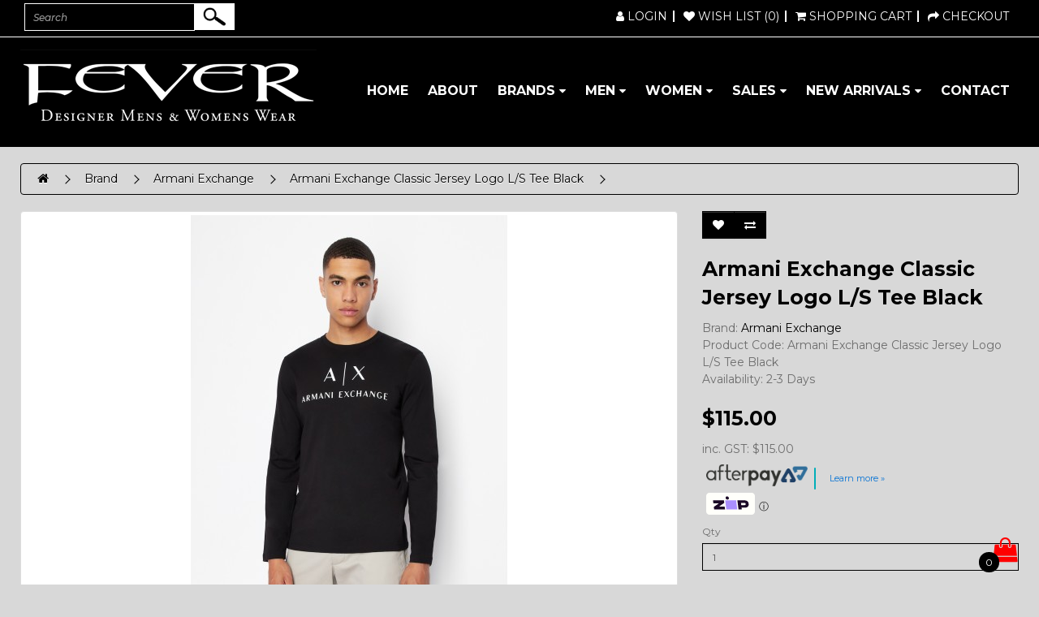

--- FILE ---
content_type: text/html; charset=utf-8
request_url: https://feveralbury.com.au/armani-exchange?product_id=4649
body_size: 13634
content:
<!DOCTYPE html>
<!--[if IE]><![endif]-->
<!--[if IE 8 ]><html dir="ltr" lang="en" class="ie8"><![endif]-->
<!--[if IE 9 ]><html dir="ltr" lang="en" class="ie9"><![endif]-->
<!--[if (gt IE 9)|!(IE)]><!-->
<html dir="ltr" lang="en">
<!--<![endif]-->
<head>
<meta charset="UTF-8" />
<meta name="viewport" content="width=device-width, initial-scale=1">
<meta http-equiv="X-UA-Compatible" content="IE=edge">
<title>Armani Exchange Classic Jersey Logo L/S Tee Black</title>
<base href="https://feveralbury.com.au/" />
<meta name="keywords" content= "Armani Exchange Classic Jersey Logo L/S Tee Black" />
<script src="catalog/view/javascript/jquery/jquery-2.1.1.min.js" type="text/javascript"></script>
<link href="catalog/view/javascript/bootstrap/css/bootstrap.min.css" rel="stylesheet" media="screen" />
<script src="catalog/view/javascript/bootstrap/js/bootstrap.min.js" type="text/javascript"></script>
<link href="catalog/view/javascript/font-awesome/css/font-awesome.min.css" rel="stylesheet" type="text/css" />
<link href="https://fonts.googleapis.com/css?family=Montserrat:100,200,200i,300,300i,400,400i,500,500i,600,600i,700,700i,800,800i,900,900i" rel="stylesheet"> 
<link href="catalog/view/theme/default/stylesheet/stylesheet.css" rel="stylesheet">
<link href="catalog/view/javascript/jquery/magnific/magnific-popup.css" type="text/css" rel="stylesheet" media="screen" />
<link href="catalog/view/javascript/jquery/datetimepicker/bootstrap-datetimepicker.min.css" type="text/css" rel="stylesheet" media="screen" />
<script src="catalog/view/javascript/common.js" type="text/javascript"></script>
<link href="https://feveralbury.com.au/index.php?route=product/product&amp;product_id=4649" rel="canonical" />
<link href="https://feveralbury.com.au/image/catalog/Favicon/feverlog.png" rel="icon" />
<script src="catalog/view/javascript/jquery/magnific/jquery.magnific-popup.min.js" type="text/javascript"></script>
<script src="catalog/view/javascript/jquery/datetimepicker/moment.js" type="text/javascript"></script>
<script src="catalog/view/javascript/jquery/datetimepicker/bootstrap-datetimepicker.min.js" type="text/javascript"></script>
<script src="catalog/view/extension/live_price/js/liveopencart.live_price.js?v=1717395290" type="text/javascript"></script>
<script src="https://d3k1w8lx8mqizo.cloudfront.net/lib/js/zm-widget-js/dist/zipmoney-widgets-v1.min.js" type="text/javascript"></script>
<!-- Global site tag (gtag.js) - Google Analytics -->
<script async src="https://www.googletagmanager.com/gtag/js?id=UA-192235230-1"></script>
<script>
  window.dataLayer = window.dataLayer || [];
  function gtag(){dataLayer.push(arguments);}
  gtag('js', new Date());

  gtag('config', 'UA-192235230-1');
</script>
								</head>
			
<style>
.zip-widget__tagline .text {
    display: none !important;
}
.banner-module.buy-now {
	margin-bottom: 25px;
}
.common-home .filter-pro-box {
	margin-bottom: 0;
}
.filter-pro-box {
    margin-bottom: 0;
    border: 0;
    border-radius: 0;
    background-image: url(https://feveralbury.com.au/image/pexels-jan-kop%C5%99iva-6899805.jpg);
    background-size: cover;
    background-position: center;
}

.filter-pro-box .list-group-item,
.filter-pro-box .panel-footer {
    border: 0;
    border-radius: 0 !important;
    background-color: transparent;
}
.filter-pro-box .list-group-item select {
	background-color: rgba(255,255,255,0.9);
	font-size: 16px;
	font-weight: bold;
	border-radius: 5px;
}

iframe#\33 ds-v2-challenge-iframe {
    height: 420px !important;
}

@media (max-width:767px) {
	.filter-pro-box,
	.filter-pro-box > .list-group {
		flex-wrap: wrap;
	}
	.filter-pro-box .panel-footer,
	.filter-pro-box .panel-footer button {
		width: 100%;
	}
}

</style>
<body class="product-product-4649">
<nav id="top">
  <div class="container">
    <div id="top-search" class="pull-left">
      <div id="search" class="input-group">
  <input type="text" name="search" value="" placeholder="Search" class="form-control input-lg" />
  <span class="input-group-btn">
    <button type="button" class="btn btn-default btn-lg"><img class="search-icon" src="/catalog/view/theme/default/image/search-icon.png"></button>
  </span>
</div>    </div>
    <div id="top-links" class="nav pull-right">
      <ul class="list-inline">
          <li class="quick-login"><a class="quick_signup"><i class="fa fa-user"></i> <span class="hidden-xs hidden-sm">Login</span></a></li>
                    <li><a href="https://feveralbury.com.au/wishlist" id="wishlist-total" title="Wish List (0)"><i class="fa fa-heart"></i> <span class="hidden-xs hidden-sm">Wish List (0)</span></a></li>
        <li><a href="https://feveralbury.com.au/index.php?route=checkout/cart" title="Shopping Cart"><i class="fa fa-shopping-cart"></i> <span class="hidden-xs hidden-sm">Shopping Cart</span></a></li>
        <li><a href="https://feveralbury.com.au/checkout" title="Checkout"><i class="fa fa-share"></i> <span class="hidden-xs hidden-sm">Checkout</span></a></li>
      </ul>
    </div>
  </div>
</nav>
<header>
  <div class="container">
    <div class="row">
      <div class="col-md-4">
        <div id="logo">
                    <a href="https://feveralbury.com.au/"><img src="https://feveralbury.com.au/image/catalog/Banners/newlogo.png" title="FEVER" alt="FEVER" class="img-responsive" /></a>
                  </div>
      </div>
      <div class="col-md-8 menu-area">
          <nav id="menu" class="navbar">
    <div class="navbar-header"><span id="category" class="visible-xs">Menu</span>
      <button type="button" class="btn btn-navbar navbar-toggle" data-toggle="collapse" data-target=".navbar-ex1-collapse"><i class="fa fa-bars"></i></button>
    </div>
    <div class="collapse navbar-collapse navbar-ex1-collapse">
      <ul class="nav navbar-nav">
        <li><a href="/index.php">Home</a></li>
        <li><a href="/about_us">About</a></li>
         <li class="dropdown">
          <a href="#" class="dropdown-toggle" data-toggle="dropdown">Brands <i class="fa fa-caret-down" aria-hidden="true"></i></a>
          <div class="dropdown-menu">
            <div class="dropdown-inner">
              <ul class="list-unstyled">
                <li><a href="https://feveralbury.com.au/boss"> Boss</a></li>
                 <li><a href="https://feveralbury.com.au/'47-brand">'47 Brand</a></li>
                 <li><a href="https://feveralbury.com.au/11 degrees">11 Degrees</a></li>
                 <li><a href="https://feveralbury.com.au/abrand">Abrand</a></li>
                 <li><a href="https://feveralbury.com.au/Americain">Americain</a></li>
                 <li><a href="https://feveralbury.com.au/armani-exchange">Armani Exchange</a></li>
                 <li><a href="https://feveralbury.com.au/ben-sherman">Ben Sherman</a></li>
                 <li><a href="https://feveralbury.com.au/calvin-klein">Calvin Klein </a></li>
                 <li><a href="https://feveralbury.com.au/carrera-sunglasses">Carrera Sunglasses</a></li>
                 <li><a href="https://feveralbury.com.au/cartel-willow">Cartel &amp; Willow</a></li>
                 <li><a href="https://feveralbury.com.au/caterpillar">Caterpillar</a></li>
                 <li><a href="https://feveralbury.com.au/croft">Croft</a></li>
                 <li><a href="https://feveralbury.com.au/cutler-co">Cutler &amp; Co</a></li>
                 <li><a href="https://feveralbury.com.au/d-k-active">d+k active</a></li>
                 <li><a href="https://feveralbury.com.au/deus-ex-machina">Deus Ex Machina</a></li>
                 <li><a href="https://feveralbury.com.au/diesel">Diesel</a></li>
                 <li><a href="https://feveralbury.com.au/ea7-emporio-armani">EA7 Emporio Armani</a></li>
                 <li><a href="https://feveralbury.com.au/ellesse">Ellesse</a></li>
                 <li><a href="https://feveralbury.com.au/elwood">Elwood</a></li>
                 <li><a href="https://feveralbury.com.au/emperor-apparel">Emperor Apparel</a></li>
                 <li><a href="https://feveralbury.com.au/emporio-armani">Emporio Armani</a></li>
                 <li><a href="https://feveralbury.com.au/first-base">First Base</a></li>
                 <li><a href="https://feveralbury.com.au/fox-velvet">Fox + Velvet</a></li>
                 <li><a href="https://feveralbury.com.au/future-youth">Future Youth</a></li>
                 <li><a href="https://feveralbury.com.au/g-star">G-Star</a></li>
                 <li><a href="https://feveralbury.com.au/gant">Gant</a></li>
                 <li><a href="https://feveralbury.com.au/industrie">Industrie</a></li>
                 <li><a href="https://feveralbury.com.au/jaggad">Jaggad</a></li>
                 <li><a href="https://feveralbury.com.au/king-apparel">King Apparel</a></li>
                 <li><a href="https://feveralbury.com.au/kiss-chacey">Kiss Chacey</a></li>
                 <li><a href="https://feveralbury.com.au/Lacoste">Lacoste</a></li>
                 <li><a href="https://feveralbury.com.au/ltb-jeans">LTB Jeans</a></li>
                 <li><a href="https://feveralbury.com.au/manasse">Manasse</a></li>
                 <li><a href="https://feveralbury.com.au/index.php?route=product/manufacturer/info&amp;manufacturer_id=42">Maxted</a></li>
                 <li><a href="https://feveralbury.com.au/merrell">Merrell</a></li>
                 <li><a href="https://feveralbury.com.au/nana-judy">Nana Judy</a></li>
                 <li><a href="https://feveralbury.com.au/nautica">Nautica</a></li>
                 <li><a href="https://feveralbury.com.au/nena-and-pasadena">Nena and Pasadena</a></li>
                 <li><a href="https://feveralbury.com.au/neuw">Neuw</a></li>
                 <li><a href="https://feveralbury.com.au/Nomadic Paradise">Nomadic Paradise</a></li>
                 <li><a href="https://feveralbury.com.au/northwear-active">Northwear Active</a></li>
                 <li><a href="https://feveralbury.com.au/oneteaspoon">OneTeaspoon</a></li>
                 <li><a href="https://feveralbury.com.au/politix">Politix</a></li>
                 <li><a href="https://feveralbury.com.au/sik-silk">Sik Silk</a></li>
                 <li><a href="https://feveralbury.com.au/superdry">Superdry</a></li>
                 <li><a href="https://feveralbury.com.au/superga">Superga</a></li>
                 <li><a href="https://feveralbury.com.au/sushi-radio">Sushi Radio</a></li>
                 <li><a href="https://feveralbury.com.au/swims">Swims</a></li>
                 <li><a href="https://feveralbury.com.au/Tommy Hilfiger">Tommy Hilfiger</a></li>
                 <li><a href="https://feveralbury.com.au/tommy jeans">Tommy Jeans</a></li>
                   </ul>
            </div>
          </div>
        </li>
                                        <li class="dropdown">
          <a href="https://feveralbury.com.au/mens-clothing" class="dropdown-toggle visible-lg" >Men <i class="fa fa-caret-down" aria-hidden="true"></i></a>
          <a href="https://feveralbury.com.au/mens-clothing" class="dropdown-toggle hidden-lg" data-toggle="dropdown">Men <i class="fa fa-caret-down" aria-hidden="true"></i></a>
          <div class="dropdown-menu">
            <div class="dropdown-inner">
                            <ul class="list-unstyled">
                                <li><a href="https://feveralbury.com.au/mens-clothing/mens-tops">Tops</a></li>
                                <li><a href="https://feveralbury.com.au/mens-clothing/mens-bottoms">Bottoms</a></li>
                                <li><a href="https://feveralbury.com.au/mens-clothing/mens-accessories">Accessories</a></li>
                                <li><a href="https://feveralbury.com.au/mens-clothing/mens-footwear">Footwear</a></li>
                              </ul>
                          </div>
            </div>
        </li>
                                <li class="dropdown">
          <a href="https://feveralbury.com.au/index.php?route=product/category&amp;path=2" class="dropdown-toggle visible-lg" >Women <i class="fa fa-caret-down" aria-hidden="true"></i></a>
          <a href="https://feveralbury.com.au/index.php?route=product/category&amp;path=2" class="dropdown-toggle hidden-lg" data-toggle="dropdown">Women <i class="fa fa-caret-down" aria-hidden="true"></i></a>
          <div class="dropdown-menu">
            <div class="dropdown-inner">
                            <ul class="list-unstyled">
                                <li><a href="https://feveralbury.com.au/index.php?route=product/category&amp;path=2_59">Activewear</a></li>
                                <li><a href="https://feveralbury.com.au/index.php?route=product/category&amp;path=2_45">Dresses</a></li>
                                <li><a href="https://feveralbury.com.au/index.php?route=product/category&amp;path=2_54">Playsuits</a></li>
                                <li><a href="https://feveralbury.com.au/index.php?route=product/category&amp;path=2_92">Trackpants</a></li>
                                <li><a href="https://feveralbury.com.au/index.php?route=product/category&amp;path=2_7">Tops</a></li>
                                <li><a href="https://feveralbury.com.au/index.php?route=product/category&amp;path=2_8">Bottoms</a></li>
                                <li><a href="https://feveralbury.com.au/index.php?route=product/category&amp;path=2_9">Accessories</a></li>
                                <li><a href="https://feveralbury.com.au/index.php?route=product/category&amp;path=2_10">Footwear</a></li>
                              </ul>
                          </div>
            </div>
        </li>
                                <li class="dropdown">
          <a href="https://feveralbury.com.au/mens-vests" class="dropdown-toggle visible-lg" >Sales <i class="fa fa-caret-down" aria-hidden="true"></i></a>
          <a href="https://feveralbury.com.au/mens-vests" class="dropdown-toggle hidden-lg" data-toggle="dropdown">Sales <i class="fa fa-caret-down" aria-hidden="true"></i></a>
          <div class="dropdown-menu">
            <div class="dropdown-inner">
                            <ul class="list-unstyled">
                                <li><a href="https://feveralbury.com.au/index.php?route=product/category&amp;path=41_42">Men Sales</a></li>
                                <li><a href="https://feveralbury.com.au/index.php?route=product/category&amp;path=41_43">Women Sales</a></li>
                              </ul>
                          </div>
            </div>
        </li>
                                <li class="dropdown">
          <a href="https://feveralbury.com.au/new-arrivals" class="dropdown-toggle visible-lg" >New Arrivals <i class="fa fa-caret-down" aria-hidden="true"></i></a>
          <a href="https://feveralbury.com.au/new-arrivals" class="dropdown-toggle hidden-lg" data-toggle="dropdown">New Arrivals <i class="fa fa-caret-down" aria-hidden="true"></i></a>
          <div class="dropdown-menu">
            <div class="dropdown-inner">
                            <ul class="list-unstyled">
                                <li><a href="https://feveralbury.com.au/new-arrivals/new-arrivals-men">Men</a></li>
                                <li><a href="https://feveralbury.com.au/new-arrivals/new-arrivals-women">Women</a></li>
                              </ul>
                          </div>
            </div>
        </li>
                                 <li><a href="/index.php?route=information/contact">Contact</a></li>
      </ul>
    </div>
  </nav>
      </div>
     
    </div>
  </div>
</header>
<div id="modal-quicksignup" class="modal fade">
	<div class="modal-dialog">
		<div class="modal-content">
			<div class="modal-header">
				<button type="button" class="close" data-dismiss="modal" aria-hidden="true">&times;</button>
				<h2 class="modal-title main-heading">Sign In/Register</h2>
			</div>
		<div class="modal-body">
			<div class="row">
				<div class="col-sm-6" id="quick-login">
					<h3 class="modal-title">Returning Customer</h3>
					<span>I am a returning customer</span>
					
					<div class="form-group required">
						<label class="control-label" for="input-email">Email</label>
						<input type="text" name="email" value=""  id="input-email" class="form-control" />
					</div>
					<div class="form-group required">
						<label class="control-label" for="input-password">Password</label>
						<input type="password" name="password" value="" id="input-password" class="form-control" />
					</div>
					<div class="form-group">
					<button type="button" class="btn btn-primary loginaccount"  data-loading-text="Loading...">Login</button>
					</div>
					<div class="form-group">
					<a href="https://feveralbury.com.au/forgotten">Forgotten Password</a>
					</div>
				</div>
			
				<div class="col-sm-6" id="quick-register">
					<h3 class="modal-title">New Customer</h3>
					<span>Your Personal Details</span>
					<div class="form-group required">
						<label class="control-label" for="input-name">Name</label>
						<input type="text" name="name" value="" id="input-name1" class="form-control" />
					</div>
					<div class="form-group required">
						<label class="control-label" for="input-email">Email</label>
						<input type="text" name="email" value="" id="input-email1" class="form-control" />
					</div>
					<div class="form-group required">
						<label class="control-label" for="input-telephone">Telephone</label>
						<input type="text" name="telephone" value="" id="input-telephone" class="form-control" />
					</div>
					<div class="form-group required">
						<label class="control-label" for="input-password">Password</label>
						<input type="password" name="password" value="" id="input-password1" class="form-control" />
					</div>
										<div class="buttons">
					  <div class="">
						<input type="checkbox" name="agree" value="1" />&nbsp;I have read and agree to the <a href="https://feveralbury.com.au/index.php?route=information/information/agree&amp;information_id=3" class="agree"><b>Terms and conditions and Privacy Policy</b></a>						 </div>
						 <button type="button" class="btn btn-primary createaccount"  data-loading-text="Loading..." >Continue</button>
					</div>
									</div>
			</div>
		</div>
		</div>
	</div>
</div>
<style>
.quick_signup{
	cursor:pointer;
}
#modal-quicksignup .form-control{
	height:auto;
}</style>

<script type="text/javascript"><!--
$(document).delegate('.quick_signup', 'click', function(e) {
	$('#modal-quicksignup').modal('show');
});
//--></script>
<script type="text/javascript"><!--
$('#quick-register input').on('keydown', function(e) {
	if (e.keyCode == 13) {
		$('#quick-register .createaccount').trigger('click');
	}
});
$('#quick-register .createaccount').click(function() {
	$.ajax({
		url: 'index.php?route=common/quicksignup/register',
		type: 'post',
		data: $('#quick-register input[type=\'text\'], #quick-register input[type=\'password\'], #quick-register input[type=\'checkbox\']:checked'),
		dataType: 'json',
		beforeSend: function() {
			$('#quick-register .createaccount').button('loading');
			$('#modal-quicksignup .alert-danger').remove();
		},
		complete: function() {
			$('#quick-register .createaccount').button('reset');
		},
		success: function(json) {
			$('#modal-quicksignup .form-group').removeClass('has-error');
			
			if(json['islogged']){
				 window.location.href="index.php?route=account/account";
			}
			if (json['error_name']) {
				$('#quick-register #input-name').parent().addClass('has-error');
				$('#quick-register #input-name').focus();
			}
			if (json['error_email']) {
				$('#quick-register #input-email').parent().addClass('has-error');
				$('#quick-register #input-email').focus();
			}
			if (json['error_telephone']) {
				$('#quick-register #input-telephone').parent().addClass('has-error');
				$('#quick-register #input-telephone').focus();
			}
			if (json['error_password']) {
				$('#quick-register #input-password').parent().addClass('has-error');
				$('#quick-register #input-password').focus();
			}
			if (json['error']) {
				$('#modal-quicksignup .modal-header').after('<div class="alert alert-danger" style="margin:5px;"><i class="fa fa-exclamation-circle"></i> ' + json['error'] + '</div>');
			}
			
			if (json['now_login']) {
				$('.quick-login').before('<li class="dropdown"><a href="https://feveralbury.com.au/account" title="My Account" class="dropdown-toggle" data-toggle="dropdown"><i class="fa fa-user"></i> <span class="hidden-xs hidden-sm hidden-md">My Account</span> <span class="caret"></span></a><ul class="dropdown-menu dropdown-menu-right"><li><a href="https://feveralbury.com.au/account">My Account</a></li><li><a href="https://feveralbury.com.au/order">Order History</a></li><li><a href="https://feveralbury.com.au/transaction">Transactions</a></li><li><a href="https://feveralbury.com.au/downloads">Downloads</a></li><li><a href="https://feveralbury.com.au/logout">Logout</a></li></ul></li>');
				
				$('.quick-login').remove();
			}
			if (json['success']) {
				$('#modal-quicksignup .main-heading').html(json['heading_title']);
				success = json['text_message'];
				success += '<div class="buttons"><div class="text-right"><a onclick="loacation();" class="btn btn-primary">'+ json['button_continue'] +'</a></div></div>';
				$('#modal-quicksignup .modal-body').html(success);
			}
		}
	});
});
//--></script>
<script type="text/javascript"><!--
$('#quick-login input').on('keydown', function(e) {
	if (e.keyCode == 13) {
		$('#quick-login .loginaccount').trigger('click');
	}
});
$('#quick-login .loginaccount').click(function() {
	$.ajax({
		url: 'index.php?route=common/quicksignup/login',
		type: 'post',
		data: $('#quick-login input[type=\'text\'], #quick-login input[type=\'password\']'),
		dataType: 'json',
		beforeSend: function() {
			$('#quick-login .loginaccount').button('loading');
			$('#modal-quicksignup .alert-danger').remove();
		},
		complete: function() {
			$('#quick-login .loginaccount').button('reset');
		},
		success: function(json) {
			$('#modal-quicksignup .form-group').removeClass('has-error');
			if(json['islogged']){
				 window.location.href="index.php?route=account/account";
			}
			
			if (json['error']) {
				$('#modal-quicksignup .modal-header').after('<div class="alert alert-danger" style="margin:5px;"><i class="fa fa-exclamation-circle"></i> ' + json['error'] + '</div>');
				$('#quick-login #input-email').parent().addClass('has-error');
				$('#quick-login #input-password').parent().addClass('has-error');
				$('#quick-login #input-email').focus();
			}
			if(json['success']){
				loacation();
				$('#modal-quicksignup').modal('hide');
			}
			
		}
	});
});
//--></script>
<script type="text/javascript"><!--
function loacation() {
	location.reload();
}
//--></script><div id="cart" class="btn-group btn-block">
  <button type="button" data-target="#cartModal" data-toggle="modal" class="btn"><span class="cart-icon"><i class="fa fa-shopping-bag"></i></span> <span id="cart-total">0</span></button>
  <!-- Modal -->
  <div class="modal fade" id="cartModal" role="dialog">
    <div class="modal-dialog">
    
      <!-- Modal content-->
      <div class="modal-content">
        <div class="modal-header">
                     <button type="button" class="close" data-dismiss="modal">&times;</button>
           <h2>Shopping Cart</h2>
        </div>
        <div class="modal-body">
  <ul class="cart-ul">
        <li>
      <p class="text-center text-empty">
<i class="fa fa-shopping-bag"></i>
<br>
       Your shopping cart is empty!</p>
    </li>
      </ul>
          </div>
      </div>
      
    </div>
  </div>
  <!-- Modal --> 
</div>

          <link href="https://cdnjs.cloudflare.com/ajax/libs/animate.css/3.5.2/animate.min.css">
<div class="container product-page">
  <ul class="breadcrumb">
        <li><a href="https://feveralbury.com.au/"><i class="fa fa-home"></i></a></li>
        <li><a href="https://feveralbury.com.au/brand">Brand</a></li>
        <li><a href="https://feveralbury.com.au/armani-exchange">Armani Exchange</a></li>
        <li><a href="https://feveralbury.com.au/armani-exchange?product_id=4649">Armani Exchange Classic Jersey Logo L/S Tee Black</a></li>
      </ul>
  <div class="row">                <div id="content" class="col-sm-12">
      <div class="row">
                                <div class="col-sm-8">
                    <ul class="thumbnails">
                        <li><a class="thumbnail" href="https://feveralbury.com.au/image/cache/catalog/axlongsleeve1-600x600.jpg" title="Armani Exchange Classic Jersey Logo L/S Tee Black"><img src="https://feveralbury.com.au/image/cache/catalog/axlongsleeve1-550x550.jpg" title="Armani Exchange Classic Jersey Logo L/S Tee Black" alt="Armani Exchange Classic Jersey Logo L/S Tee Black" /></a></li>
                                                <li class="image-additional"><a class="thumbnail" href="https://feveralbury.com.au/image/cache/catalog/axlongsleeve3-600x600.jpg" title="Armani Exchange Classic Jersey Logo L/S Tee Black"> <img src="https://feveralbury.com.au/image/cache/catalog/axlongsleeve3-74x74.jpg" title="Armani Exchange Classic Jersey Logo L/S Tee Black" alt="Armani Exchange Classic Jersey Logo L/S Tee Black" /></a></li>
                        <li class="image-additional"><a class="thumbnail" href="https://feveralbury.com.au/image/cache/catalog/axlongsleeve2-600x600.jpg" title="Armani Exchange Classic Jersey Logo L/S Tee Black"> <img src="https://feveralbury.com.au/image/cache/catalog/axlongsleeve2-74x74.jpg" title="Armani Exchange Classic Jersey Logo L/S Tee Black" alt="Armani Exchange Classic Jersey Logo L/S Tee Black" /></a></li>
                        <li class="image-additional"><a class="thumbnail" href="https://feveralbury.com.au/image/cache/catalog/axlongsleeve4-600x600.jpg" title="Armani Exchange Classic Jersey Logo L/S Tee Black"> <img src="https://feveralbury.com.au/image/cache/catalog/axlongsleeve4-74x74.jpg" title="Armani Exchange Classic Jersey Logo L/S Tee Black" alt="Armani Exchange Classic Jersey Logo L/S Tee Black" /></a></li>
                        <li class="image-additional"><a class="thumbnail" href="https://feveralbury.com.au/image/cache/catalog/axlongsleeve-600x600.jpg" title="Armani Exchange Classic Jersey Logo L/S Tee Black"> <img src="https://feveralbury.com.au/image/cache/catalog/axlongsleeve-74x74.jpg" title="Armani Exchange Classic Jersey Logo L/S Tee Black" alt="Armani Exchange Classic Jersey Logo L/S Tee Black" /></a></li>
                                  </ul>
                  </div>
                                <div class="col-sm-4">
          <div class="btn-group">
            <button type="button" data-toggle="tooltip" class="btn btn-default" title="Add to Wish List" onclick="wishlist.add('4649');"><i class="fa fa-heart"></i></button>
            <button type="button" data-toggle="tooltip" class="btn btn-default" title="Compare this Product" onclick="compare.add('4649');"><i class="fa fa-exchange"></i></button>
          </div>
          <h1>Armani Exchange Classic Jersey Logo L/S Tee Black</h1>
          <ul class="list-unstyled">
                        <li>Brand: <a href="https://feveralbury.com.au/armani-exchange">Armani Exchange</a></li>
                        <li>Product Code: Armani Exchange Classic Jersey Logo L/S Tee Black</li>
                        <li>Availability: 2-3 Days</li>
          </ul>
                    <ul class="list-unstyled">
                        <li>
              <h2>$115.00</h2>
            </li>
                                    <li>inc. GST: $115.00</li>
                                              </ul>
                    <div id="product">
          <div data-toggle="modal" data-target="#afterPayModal" class="afterpay zip-widget zip-widget__tagline" title="AfterPay">
            <img class="img-responsive zip-pay logo"src="/catalog/view/theme/default/image/afterpay.png?1" alt="afterpay"><span class="divider"></span><span class="text"> x 4</span>
            <a href="javascript:void(0)" title="learn more" class="learn-more">Learn more »</a>
          </div>
          <style>
          .image_full{
            display:block;
            }

          .image_mobile{
            display:none;
          }
          
          .modal.fade{
            opacity:1;
          }
          

          @media (max-width: 640px) and (min-width: 320px){
            .image_full{
            display:none;
            }

            .modal.fade .modal-dialog {
              margin:0;
            }

            .image_mobile{
            display:block;
            margin: 0 auto;
            }
          }
          </style>  
          <div id="afterPayModal" class="modal fade bounceIn  animated" tabindex="-1" role="dialog">
            <div class="modal-dialog" role="document">
              <div class="modal-content">
                <div class="modal-header">
                  <button type="button" class="close" data-dismiss="modal" aria-label="Close">
                    <span aria-hidden="true">&times;</span>
                  </button>
                </div>
                <div class="modal-body">
                  <a href="https://www.afterpay.com/terms" target="_blank">
                    <img class="img-responsive image_full" src="https://static.afterpay.com/lightbox-desktop.png">
                    <img class="img-responsive image_mobile" src="https://static.afterpay.com/lightbox-mobile.png">
                   </a>
                </div>
              </div>
            </div>
          </div>

                                    <div class="form-group">
              <label class="control-label" for="input-quantity">Qty</label>
              <input type="text" name="quantity" value="1" size="2" id="input-quantity" class="form-control" />
              <input type="hidden" name="product_id" value="4649" />
 			              <br />
              <button type="button"  id="button-cart"  data-loading-text="Loading..." class="btn btn-primary btn-lg btn-block">  Add to Cart  </button>
            </div>
                      </div>

        
                    <div class="rating">
            <p>
                                          <span class="fa fa-stack"><i class="fa fa-star-o fa-stack-1x"></i></span>
                                                        <span class="fa fa-stack"><i class="fa fa-star-o fa-stack-1x"></i></span>
                                                        <span class="fa fa-stack"><i class="fa fa-star-o fa-stack-1x"></i></span>
                                                        <span class="fa fa-stack"><i class="fa fa-star-o fa-stack-1x"></i></span>
                                                        <span class="fa fa-stack"><i class="fa fa-star-o fa-stack-1x"></i></span>
                                          <a href="" onclick="$('a[href=\'#tab-review\']').trigger('click'); return false;">0 reviews</a> / <a href="" onclick="$('a[href=\'#tab-review\']').trigger('click'); return false;">Write a review</a></p>
            <hr>
            <!-- AddThis Button BEGIN -->
            <div class="addthis_toolbox addthis_default_style" data-url="https://feveralbury.com.au/index.php?route=product/product&amp;product_id=4649"><a class="addthis_button_facebook_like" fb:like:layout="button_count"></a> <a class="addthis_button_tweet"></a> <a class="addthis_button_pinterest_pinit"></a> <a class="addthis_counter addthis_pill_style"></a></div>
            <script type="text/javascript" src="//s7.addthis.com/js/300/addthis_widget.js#pubid=ra-515eeaf54693130e"></script>
            <!-- AddThis Button END -->
          </div>
                  </div>
        <div class="col-sm-12">
          <div class="product-tabs">
                    <ul class="nav nav-tabs">
             

         <li class="active"><a href="#tab-description" data-toggle="tab">Description</a></li>    
        
      

        
                        <li><a href="#tab-specification" data-toggle="tab">Specification</a></li>
            
        

      
                        <li><a href="#tab-review" data-toggle="tab">Reviews (0)</a></li>
            
        
          </ul>
          <div class="tab-content">
            
     
       <div class="tab-pane active" id="tab-description"><div class="item-shop-panel__modelfabricolor" style="-webkit-font-smoothing: antialiased; box-sizing: inherit; border: none; font-family: AktivGrotesk-Regular; font-size: 13px; margin: 0px; outline: none; padding: 0px 0px 32px; vertical-align: baseline; color: rgb(24, 24, 24); letter-spacing: 0.4px;"><p class="attributes mfPartNumber" data-ytos-ctrl="product.attributes" data-ytos-opt="{&quot;config&quot;:{&quot;RefreshOnColorChange&quot;:true,&quot;RefreshOnSizeChange&quot;:false,&quot;CustomLabel&quot;:&quot;Product Code:&quot;,&quot;JavaScriptHelperScope&quot;:&quot;1647597284693168&quot;,&quot;ShouldRenderJavaScriptHelper&quot;:true},&quot;options&quot;:{&quot;attributeName&quot;:&quot;mfPartNumber&quot;,&quot;updateRoute&quot;:&quot;RenderProductAttributeRawAsync&quot;}}" data-ytos-scope="1647597284693168" data-ytos-ver="0.5.0" style="-webkit-font-smoothing: antialiased; box-sizing: inherit; border: none; font-family: inherit; font-style: inherit; font-weight: inherit; margin-bottom: 0px; outline: none; padding: 0px; vertical-align: baseline;"><span class="text" style="-webkit-font-smoothing: antialiased; box-sizing: inherit; border: none; font-family: inherit; font-style: inherit; font-weight: inherit; margin: 0px; outline: none; padding: 0px; vertical-align: baseline;">Product Code:</span>&nbsp;<span class="value" style="-webkit-font-smoothing: antialiased; box-sizing: inherit; border: none; font-family: inherit; font-style: inherit; font-weight: inherit; margin: 0px; outline: none; padding: 0px; vertical-align: baseline;">8NZTCHZ8H4Z11510</span></p></div><div class="item-shop-panel__details" id="" style="-webkit-font-smoothing: antialiased; box-sizing: inherit; border-top: 1px solid rgb(207, 207, 207); border-right: none; border-bottom: none; border-left: none; border-image: initial; font-family: AktivGrotesk-Regular; font-size: 13px; margin: 0px; outline: none; padding: 16px 0px 32px; vertical-align: baseline; color: rgb(24, 24, 24); letter-spacing: 0.4px;"><h4 class="item-shop-panel__tile" style="-webkit-font-smoothing: antialiased; box-sizing: inherit; border: none; font-family: AktivGrotesk-Medium; font-size: 13px; font-style: inherit; font-weight: inherit; margin-right: 0px; margin-bottom: 16px; margin-left: 0px; outline: none; padding: 0px; vertical-align: baseline; line-height: 1; letter-spacing: 0.09375rem; text-transform: uppercase;">DETAILS</h4><p style="-webkit-font-smoothing: antialiased; box-sizing: inherit; border: none; font-family: inherit; font-style: inherit; font-weight: inherit; margin-bottom: 0px; outline: none; padding: 0px; vertical-align: baseline;">Composition 100% Cotton</p><p class="attributes TechnicalDescription" data-ytos-ctrl="product.attributes" data-ytos-opt="{&quot;config&quot;:{&quot;RefreshOnColorChange&quot;:false,&quot;RefreshOnSizeChange&quot;:false,&quot;CustomLabel&quot;:null,&quot;JavaScriptHelperScope&quot;:&quot;1647597284693168&quot;,&quot;ShouldRenderJavaScriptHelper&quot;:true},&quot;options&quot;:{&quot;attributeName&quot;:&quot;TechnicalDescription&quot;,&quot;updateRoute&quot;:&quot;RenderProductAttributeRawAsync&quot;}}" data-ytos-scope="1647597284693168" data-ytos-ver="0.5.0" style="-webkit-font-smoothing: antialiased; box-sizing: inherit; border: none; font-family: inherit; font-style: inherit; font-weight: inherit; margin-bottom: 0px; outline: none; padding: 0px; vertical-align: baseline;"><span class="icon" aria-hidden="true" style="-webkit-font-smoothing: antialiased; box-sizing: inherit; border: none; font-family: inherit; font-style: inherit; font-weight: inherit; margin: 0px; outline: none; padding: 0px; vertical-align: baseline;"></span><span class="text" style="-webkit-font-smoothing: antialiased; box-sizing: inherit; border: none; font-family: inherit; font-style: inherit; font-weight: inherit; margin: 0px; outline: none; padding: 0px; vertical-align: baseline;"></span><span class="value" style="-webkit-font-smoothing: antialiased; box-sizing: inherit; border: none; font-family: inherit; font-style: inherit; font-weight: inherit; margin: 0px; outline: none; padding: 0px; vertical-align: baseline;">Jersey<br style="-webkit-font-smoothing: antialiased; box-sizing: inherit;">Brand logo<br style="-webkit-font-smoothing: antialiased; box-sizing: inherit;">Solid color with print<br style="-webkit-font-smoothing: antialiased; box-sizing: inherit;">Round collar<br style="-webkit-font-smoothing: antialiased; box-sizing: inherit;">Long sleeves<br style="-webkit-font-smoothing: antialiased; box-sizing: inherit;"></span></p></div><div class="item-shop-panel__fitting" style="-webkit-font-smoothing: antialiased; box-sizing: inherit; border: none; font-family: AktivGrotesk-Regular; font-size: 13px; margin: 0px; outline: none; padding: 0px 0px 32px; vertical-align: baseline; color: rgb(24, 24, 24); letter-spacing: 0.4px;"><h4 class="item-shop-panel__tile" style="-webkit-font-smoothing: antialiased; box-sizing: inherit; border: none; font-family: AktivGrotesk-Medium; font-size: 13px; font-style: inherit; font-weight: inherit; margin-right: 0px; margin-bottom: 16px; margin-left: 0px; outline: none; padding: 0px; vertical-align: baseline; line-height: 1; letter-spacing: 0.09375rem; text-transform: uppercase;">FITTING</h4><span class="value" style="-webkit-font-smoothing: antialiased; box-sizing: inherit; border: none; font-family: inherit; font-style: inherit; font-weight: inherit; margin: 0px; outline: none; padding: 0px; vertical-align: baseline;">The model is 6' 2" tall and wears size 48/M</span></div></div>   
        
      

        

      
                        <div class="tab-pane" id="tab-specification">
              <table class="table table-bordered">
                                <thead>
                  <tr>
                    <td colspan="2"><strong>Product Type</strong></td>
                  </tr>
                </thead>
                <tbody>
                                    <tr>
                    <td>T - Shirts</td>
                    <td></td>
                  </tr>
                                  </tbody>
                              </table>
            </div>
                                    <div class="tab-pane" id="tab-review">
              <form class="form-horizontal" id="form-review">
                <div id="review"></div>
                <h2>Write a review</h2>
                                <div class="form-group required">
                  <div class="col-sm-12">
                    <label class="control-label" for="input-name">Your Name</label>
                    <input type="text" name="name" value="" id="input-name" class="form-control" />
                  </div>
                </div>
                <div class="form-group required">
                  <div class="col-sm-12">
                    <label class="control-label" for="input-review">Your Review</label>
                    <textarea name="text" rows="5" id="input-review" class="form-control"></textarea>
                    <div class="help-block"><span class="text-danger">Note:</span> HTML is not translated!</div>
                  </div>
                </div>
                <div class="form-group required">
                  <div class="col-sm-12">
                    <label class="control-label">Rating</label>
                    &nbsp;&nbsp;&nbsp; Bad&nbsp;
                    <input type="radio" name="rating" value="1" />
                    &nbsp;
                    <input type="radio" name="rating" value="2" />
                    &nbsp;
                    <input type="radio" name="rating" value="3" />
                    &nbsp;
                    <input type="radio" name="rating" value="4" />
                    &nbsp;
                    <input type="radio" name="rating" value="5" />
                    &nbsp;Good</div>
                </div>
                <script src="//www.google.com/recaptcha/api.js" type="text/javascript"></script>
<fieldset>
  <!-- <legend>Captcha</legend> -->
  <div class="form-group required">
        <label class="control-label">Please complete the captcha validation below</label>
    <div class="">
      <div class="g-recaptcha" data-sitekey="6LdnuGIcAAAAAHoGCSpiJCJ7vaI4QEhV6PrcYgrg"></div>
          </div>
      </div>
</fieldset>
                <div class="buttons clearfix">
                  <div class="pull-right">
                    <button type="button" id="button-review" data-loading-text="Loading..." class="btn btn-primary">Continue</button>
                  </div>
                </div>
                              </form>
            </div>
            
        

      
          </div>
        </div>
        </div>
      </div>
            <h3>Related Products</h3>
      <div class="row">
                                                <div class="col-xs-6 col-sm-3">
          <div class="product-thumb transition">
            <div class="image"><a href="https://feveralbury.com.au/index.php?route=product/product&amp;product_id=4054"><img src="https://feveralbury.com.au/image/cache/catalog/pima8-228x228.jpg" alt="Lacoste Core Logo Pima Cotton Tee Red" title="Lacoste Core Logo Pima Cotton Tee Red" class="img-responsive" /></a></div>
            <div class="caption">
              <h4><a href="https://feveralbury.com.au/index.php?route=product/product&amp;product_id=4054">Lacoste Core Logo Pima Cotton Tee Red</a></h4>
                            			              <p class="price">
                                $90.00                                                <span class="price-tax">inc. GST: $90.00</span>
                              </p>
                          </div>
            <div class="button-group">
              <button type="button" onclick=" cart.add ('4054', '1');"><span class="hidden-xs hidden-sm hidden-md">  Add to Cart  </span>  <i class="fa fa-shopping-cart"></i> </button>
              <button type="button" data-toggle="tooltip" title="Add to Wish List" onclick="wishlist.add('4054');"><i class="fa fa-heart"></i></button>
              <button type="button" data-toggle="tooltip" title="Compare this Product" onclick="compare.add('4054');"><i class="fa fa-exchange"></i></button>
            </div>
          </div>
        </div>
                                                        <div class="col-xs-6 col-sm-3">
          <div class="product-thumb transition">
            <div class="image"><a href="https://feveralbury.com.au/index.php?route=product/product&amp;product_id=4145"><img src="https://feveralbury.com.au/image/cache/catalog/greek4-228x228.jpg" alt="Tommy Hilfiger Core Logo Hoodie Greek Isle Blue" title="Tommy Hilfiger Core Logo Hoodie Greek Isle Blue" class="img-responsive" /></a></div>
            <div class="caption">
              <h4><a href="https://feveralbury.com.au/index.php?route=product/product&amp;product_id=4145">Tommy Hilfiger Core Logo Hoodie Greek Isle Blue</a></h4>
                            			              <p class="price">
                                <span class="price-new">$149.00</span> <span class="price-old">$169.00</span>
                                                <span class="price-tax">inc. GST: $149.00</span>
                              </p>
                          </div>
            <div class="button-group">
              <button type="button" onclick=" cart.add ('4145', '1');"><span class="hidden-xs hidden-sm hidden-md">  Add to Cart  </span>  <i class="fa fa-shopping-cart"></i> </button>
              <button type="button" data-toggle="tooltip" title="Add to Wish List" onclick="wishlist.add('4145');"><i class="fa fa-heart"></i></button>
              <button type="button" data-toggle="tooltip" title="Compare this Product" onclick="compare.add('4145');"><i class="fa fa-exchange"></i></button>
            </div>
          </div>
        </div>
                                                        <div class="col-xs-6 col-sm-3">
          <div class="product-thumb transition">
            <div class="image"><a href="https://feveralbury.com.au/index.php?route=product/product&amp;product_id=4647"><img src="https://feveralbury.com.au/image/cache/catalog/regny3-228x228.png" alt="Armani Exchange Milano New York Regular Fit Tee White" title="Armani Exchange Milano New York Regular Fit Tee White" class="img-responsive" /></a></div>
            <div class="caption">
              <h4><a href="https://feveralbury.com.au/index.php?route=product/product&amp;product_id=4647">Armani Exchange Milano New York Regular Fit Tee White</a></h4>
                            			              <p class="price">
                                $90.00                                                <span class="price-tax">inc. GST: $90.00</span>
                              </p>
                          </div>
            <div class="button-group">
              <button type="button" onclick=" cart.add ('4647', '1');"><span class="hidden-xs hidden-sm hidden-md">  Add to Cart  </span>  <i class="fa fa-shopping-cart"></i> </button>
              <button type="button" data-toggle="tooltip" title="Add to Wish List" onclick="wishlist.add('4647');"><i class="fa fa-heart"></i></button>
              <button type="button" data-toggle="tooltip" title="Compare this Product" onclick="compare.add('4647');"><i class="fa fa-exchange"></i></button>
            </div>
          </div>
        </div>
                                                        <div class="col-xs-6 col-sm-3">
          <div class="product-thumb transition">
            <div class="image"><a href="https://feveralbury.com.au/index.php?route=product/product&amp;product_id=4650"><img src="https://feveralbury.com.au/image/cache/catalog/aeslimcotton1-228x228.png" alt="Armani Exchange Slim Fit Cotton Tee White" title="Armani Exchange Slim Fit Cotton Tee White" class="img-responsive" /></a></div>
            <div class="caption">
              <h4><a href="https://feveralbury.com.au/index.php?route=product/product&amp;product_id=4650">Armani Exchange Slim Fit Cotton Tee White</a></h4>
                            			              <p class="price">
                                $95.00                                                <span class="price-tax">inc. GST: $95.00</span>
                              </p>
                          </div>
            <div class="button-group">
              <button type="button" onclick=" cart.add ('4650', '1');"><span class="hidden-xs hidden-sm hidden-md">  Add to Cart  </span>  <i class="fa fa-shopping-cart"></i> </button>
              <button type="button" data-toggle="tooltip" title="Add to Wish List" onclick="wishlist.add('4650');"><i class="fa fa-heart"></i></button>
              <button type="button" data-toggle="tooltip" title="Compare this Product" onclick="compare.add('4650');"><i class="fa fa-exchange"></i></button>
            </div>
          </div>
        </div>
                <div class="clearfix visible-md"></div>
                                                        <div class="col-xs-6 col-sm-3">
          <div class="product-thumb transition">
            <div class="image"><a href="https://feveralbury.com.au/index.php?route=product/product&amp;product_id=4651"><img src="https://feveralbury.com.au/image/cache/catalog/aeslimcotton7-228x228.png" alt="Armani Exchange Slim Fit Cotton Tee Black" title="Armani Exchange Slim Fit Cotton Tee Black" class="img-responsive" /></a></div>
            <div class="caption">
              <h4><a href="https://feveralbury.com.au/index.php?route=product/product&amp;product_id=4651">Armani Exchange Slim Fit Cotton Tee Black</a></h4>
                            			              <p class="price">
                                $95.00                                                <span class="price-tax">inc. GST: $95.00</span>
                              </p>
                          </div>
            <div class="button-group">
              <button type="button" onclick=" cart.add ('4651', '1');"><span class="hidden-xs hidden-sm hidden-md">  Add to Cart  </span>  <i class="fa fa-shopping-cart"></i> </button>
              <button type="button" data-toggle="tooltip" title="Add to Wish List" onclick="wishlist.add('4651');"><i class="fa fa-heart"></i></button>
              <button type="button" data-toggle="tooltip" title="Compare this Product" onclick="compare.add('4651');"><i class="fa fa-exchange"></i></button>
            </div>
          </div>
        </div>
                                                        <div class="col-xs-6 col-sm-3">
          <div class="product-thumb transition">
            <div class="image"><a href="https://feveralbury.com.au/index.php?route=product/product&amp;product_id=4655"><img src="https://feveralbury.com.au/image/cache/catalog/logoseries-228x228.png" alt="EA7 Emporio Armani Logo Series Cotton Crew Neck Sweater White" title="EA7 Emporio Armani Logo Series Cotton Crew Neck Sweater White" class="img-responsive" /></a></div>
            <div class="caption">
              <h4><a href="https://feveralbury.com.au/index.php?route=product/product&amp;product_id=4655">EA7 Emporio Armani Logo Series Cotton Crew Neck Sweater White</a></h4>
                            			              <p class="price">
                                <span class="price-new">$149.00</span> <span class="price-old">$170.00</span>
                                                <span class="price-tax">inc. GST: $149.00</span>
                              </p>
                          </div>
            <div class="button-group">
              <button type="button" onclick=" cart.add ('4655', '1');"><span class="hidden-xs hidden-sm hidden-md">  Add to Cart  </span>  <i class="fa fa-shopping-cart"></i> </button>
              <button type="button" data-toggle="tooltip" title="Add to Wish List" onclick="wishlist.add('4655');"><i class="fa fa-heart"></i></button>
              <button type="button" data-toggle="tooltip" title="Compare this Product" onclick="compare.add('4655');"><i class="fa fa-exchange"></i></button>
            </div>
          </div>
        </div>
                                                        <div class="col-xs-6 col-sm-3">
          <div class="product-thumb transition">
            <div class="image"><a href="https://feveralbury.com.au/index.php?route=product/product&amp;product_id=4670"><img src="https://feveralbury.com.au/image/cache/catalog/thpr-228x228.jpg" alt="Tommy Hilfiger Core Flex Poplin L/S Regular Fit Black" title="Tommy Hilfiger Core Flex Poplin L/S Regular Fit Black" class="img-responsive" /></a></div>
            <div class="caption">
              <h4><a href="https://feveralbury.com.au/index.php?route=product/product&amp;product_id=4670">Tommy Hilfiger Core Flex Poplin L/S Regular Fit Black</a></h4>
                            			              <p class="price">
                                $149.00                                                <span class="price-tax">inc. GST: $149.00</span>
                              </p>
                          </div>
            <div class="button-group">
              <button type="button" onclick=" cart.add ('4670', '1');"><span class="hidden-xs hidden-sm hidden-md">  Add to Cart  </span>  <i class="fa fa-shopping-cart"></i> </button>
              <button type="button" data-toggle="tooltip" title="Add to Wish List" onclick="wishlist.add('4670');"><i class="fa fa-heart"></i></button>
              <button type="button" data-toggle="tooltip" title="Compare this Product" onclick="compare.add('4670');"><i class="fa fa-exchange"></i></button>
            </div>
          </div>
        </div>
                                                        <div class="col-xs-6 col-sm-3">
          <div class="product-thumb transition">
            <div class="image"><a href="https://feveralbury.com.au/index.php?route=product/product&amp;product_id=4691"><img src="https://feveralbury.com.au/image/cache/catalog/arcsh-228x228.png" alt="Gant Archive Shield T-Shirt Black " title="Gant Archive Shield T-Shirt Black " class="img-responsive" /></a></div>
            <div class="caption">
              <h4><a href="https://feveralbury.com.au/index.php?route=product/product&amp;product_id=4691">Gant Archive Shield T-Shirt Black </a></h4>
                            			              <p class="price">
                                $99.95                                                <span class="price-tax">inc. GST: $99.95</span>
                              </p>
                          </div>
            <div class="button-group">
              <button type="button" onclick=" cart.add ('4691', '1');"><span class="hidden-xs hidden-sm hidden-md">  Add to Cart  </span>  <i class="fa fa-shopping-cart"></i> </button>
              <button type="button" data-toggle="tooltip" title="Add to Wish List" onclick="wishlist.add('4691');"><i class="fa fa-heart"></i></button>
              <button type="button" data-toggle="tooltip" title="Compare this Product" onclick="compare.add('4691');"><i class="fa fa-exchange"></i></button>
            </div>
          </div>
        </div>
                <div class="clearfix visible-md"></div>
                                                        <div class="col-xs-6 col-sm-3">
          <div class="product-thumb transition">
            <div class="image"><a href="https://feveralbury.com.au/index.php?route=product/product&amp;product_id=4704"><img src="https://feveralbury.com.au/image/cache/catalog/armanisneaker-228x228.png" alt="Armani Exchange Sneaker White" title="Armani Exchange Sneaker White" class="img-responsive" /></a></div>
            <div class="caption">
              <h4><a href="https://feveralbury.com.au/index.php?route=product/product&amp;product_id=4704">Armani Exchange Sneaker White</a></h4>
                            			              <p class="price">
                                $320.00                                                <span class="price-tax">inc. GST: $320.00</span>
                              </p>
                          </div>
            <div class="button-group">
              <button type="button" onclick=" cart.add ('4704', '1');"><span class="hidden-xs hidden-sm hidden-md">  Add to Cart  </span>  <i class="fa fa-shopping-cart"></i> </button>
              <button type="button" data-toggle="tooltip" title="Add to Wish List" onclick="wishlist.add('4704');"><i class="fa fa-heart"></i></button>
              <button type="button" data-toggle="tooltip" title="Compare this Product" onclick="compare.add('4704');"><i class="fa fa-exchange"></i></button>
            </div>
          </div>
        </div>
                                                        <div class="col-xs-6 col-sm-3">
          <div class="product-thumb transition">
            <div class="image"><a href="https://feveralbury.com.au/index.php?route=product/product&amp;product_id=4705"><img src="https://feveralbury.com.au/image/cache/catalog/axregfit1-228x228.png" alt="Armani Exchange Regular Fit Tee Blue" title="Armani Exchange Regular Fit Tee Blue" class="img-responsive" /></a></div>
            <div class="caption">
              <h4><a href="https://feveralbury.com.au/index.php?route=product/product&amp;product_id=4705">Armani Exchange Regular Fit Tee Blue</a></h4>
                            			              <p class="price">
                                $90.00                                                <span class="price-tax">inc. GST: $90.00</span>
                              </p>
                          </div>
            <div class="button-group">
              <button type="button" onclick=" cart.add ('4705', '1');"><span class="hidden-xs hidden-sm hidden-md">  Add to Cart  </span>  <i class="fa fa-shopping-cart"></i> </button>
              <button type="button" data-toggle="tooltip" title="Add to Wish List" onclick="wishlist.add('4705');"><i class="fa fa-heart"></i></button>
              <button type="button" data-toggle="tooltip" title="Compare this Product" onclick="compare.add('4705');"><i class="fa fa-exchange"></i></button>
            </div>
          </div>
        </div>
                                                        <div class="col-xs-6 col-sm-3">
          <div class="product-thumb transition">
            <div class="image"><a href="https://feveralbury.com.au/index.php?route=product/product&amp;product_id=4706"><img src="https://feveralbury.com.au/image/cache/catalog/axclassicls1-228x228.png" alt="Armani Exchange Classic Jersey Logo L/S Tee White" title="Armani Exchange Classic Jersey Logo L/S Tee White" class="img-responsive" /></a></div>
            <div class="caption">
              <h4><a href="https://feveralbury.com.au/index.php?route=product/product&amp;product_id=4706">Armani Exchange Classic Jersey Logo L/S Tee White</a></h4>
                            			              <p class="price">
                                $115.00                                                <span class="price-tax">inc. GST: $115.00</span>
                              </p>
                          </div>
            <div class="button-group">
              <button type="button" onclick=" cart.add ('4706', '1');"><span class="hidden-xs hidden-sm hidden-md">  Add to Cart  </span>  <i class="fa fa-shopping-cart"></i> </button>
              <button type="button" data-toggle="tooltip" title="Add to Wish List" onclick="wishlist.add('4706');"><i class="fa fa-heart"></i></button>
              <button type="button" data-toggle="tooltip" title="Compare this Product" onclick="compare.add('4706');"><i class="fa fa-exchange"></i></button>
            </div>
          </div>
        </div>
                                                        <div class="col-xs-6 col-sm-3">
          <div class="product-thumb transition">
            <div class="image"><a href="https://feveralbury.com.au/index.php?route=product/product&amp;product_id=4708"><img src="https://feveralbury.com.au/image/cache/catalog/axiconbiglogo5-228x228.png" alt="Armani Exchange Icon Big Logo Regular Fit Tee White" title="Armani Exchange Icon Big Logo Regular Fit Tee White" class="img-responsive" /></a></div>
            <div class="caption">
              <h4><a href="https://feveralbury.com.au/index.php?route=product/product&amp;product_id=4708">Armani Exchange Icon Big Logo Regular Fit Tee White</a></h4>
                            			              <p class="price">
                                $105.00                                                <span class="price-tax">inc. GST: $105.00</span>
                              </p>
                          </div>
            <div class="button-group">
              <button type="button" onclick=" cart.add ('4708', '1');"><span class="hidden-xs hidden-sm hidden-md">  Add to Cart  </span>  <i class="fa fa-shopping-cart"></i> </button>
              <button type="button" data-toggle="tooltip" title="Add to Wish List" onclick="wishlist.add('4708');"><i class="fa fa-heart"></i></button>
              <button type="button" data-toggle="tooltip" title="Compare this Product" onclick="compare.add('4708');"><i class="fa fa-exchange"></i></button>
            </div>
          </div>
        </div>
                <div class="clearfix visible-md"></div>
                                                        <div class="col-xs-6 col-sm-3">
          <div class="product-thumb transition">
            <div class="image"><a href="https://feveralbury.com.au/index.php?route=product/product&amp;product_id=4715"><img src="https://feveralbury.com.au/image/cache/catalog/blockeds2-228x228.jpg" alt="EA7 Emporio Armani Blocked Sweatshirt" title="EA7 Emporio Armani Blocked Sweatshirt" class="img-responsive" /></a></div>
            <div class="caption">
              <h4><a href="https://feveralbury.com.au/index.php?route=product/product&amp;product_id=4715">EA7 Emporio Armani Blocked Sweatshirt</a></h4>
                            			              <p class="price">
                                <span class="price-new">$169.00</span> <span class="price-old">$195.00</span>
                                                <span class="price-tax">inc. GST: $169.00</span>
                              </p>
                          </div>
            <div class="button-group">
              <button type="button" onclick=" cart.add ('4715', '1');"><span class="hidden-xs hidden-sm hidden-md">  Add to Cart  </span>  <i class="fa fa-shopping-cart"></i> </button>
              <button type="button" data-toggle="tooltip" title="Add to Wish List" onclick="wishlist.add('4715');"><i class="fa fa-heart"></i></button>
              <button type="button" data-toggle="tooltip" title="Compare this Product" onclick="compare.add('4715');"><i class="fa fa-exchange"></i></button>
            </div>
          </div>
        </div>
                                                        <div class="col-xs-6 col-sm-3">
          <div class="product-thumb transition">
            <div class="image"><a href="https://feveralbury.com.au/index.php?route=product/product&amp;product_id=4761"><img src="https://feveralbury.com.au/image/cache/catalog/prems-228x228.jpg" alt="EA7 Emporio Armani Rain Premium Shield Hood Khaki" title="EA7 Emporio Armani Rain Premium Shield Hood Khaki" class="img-responsive" /></a></div>
            <div class="caption">
              <h4><a href="https://feveralbury.com.au/index.php?route=product/product&amp;product_id=4761">EA7 Emporio Armani Rain Premium Shield Hood Khaki</a></h4>
                            			              <p class="price">
                                <span class="price-new">$199.00</span> <span class="price-old">$260.00</span>
                                                <span class="price-tax">inc. GST: $199.00</span>
                              </p>
                          </div>
            <div class="button-group">
              <button type="button" onclick=" cart.add ('4761', '1');"><span class="hidden-xs hidden-sm hidden-md">  Add to Cart  </span>  <i class="fa fa-shopping-cart"></i> </button>
              <button type="button" data-toggle="tooltip" title="Add to Wish List" onclick="wishlist.add('4761');"><i class="fa fa-heart"></i></button>
              <button type="button" data-toggle="tooltip" title="Compare this Product" onclick="compare.add('4761');"><i class="fa fa-exchange"></i></button>
            </div>
          </div>
        </div>
                                                        <div class="col-xs-6 col-sm-3">
          <div class="product-thumb transition">
            <div class="image"><a href="https://feveralbury.com.au/index.php?route=product/product&amp;product_id=4767"><img src="https://feveralbury.com.au/image/cache/catalog/milanohood7-228x228.png" alt="Armani Exchange Milano New York Hoodie Navy Blue" title="Armani Exchange Milano New York Hoodie Navy Blue" class="img-responsive" /></a></div>
            <div class="caption">
              <h4><a href="https://feveralbury.com.au/index.php?route=product/product&amp;product_id=4767">Armani Exchange Milano New York Hoodie Navy Blue</a></h4>
                            			              <p class="price">
                                $220.00                                                <span class="price-tax">inc. GST: $220.00</span>
                              </p>
                          </div>
            <div class="button-group">
              <button type="button" onclick=" cart.add ('4767', '1');"><span class="hidden-xs hidden-sm hidden-md">  Add to Cart  </span>  <i class="fa fa-shopping-cart"></i> </button>
              <button type="button" data-toggle="tooltip" title="Add to Wish List" onclick="wishlist.add('4767');"><i class="fa fa-heart"></i></button>
              <button type="button" data-toggle="tooltip" title="Compare this Product" onclick="compare.add('4767');"><i class="fa fa-exchange"></i></button>
            </div>
          </div>
        </div>
                                                        <div class="col-xs-6 col-sm-3">
          <div class="product-thumb transition">
            <div class="image"><a href="https://feveralbury.com.au/index.php?route=product/product&amp;product_id=4795"><img src="https://feveralbury.com.au/image/cache/catalog/flocked1-228x228.png" alt="Armani Exchange Flocked Logo Tee Black" title="Armani Exchange Flocked Logo Tee Black" class="img-responsive" /></a></div>
            <div class="caption">
              <h4><a href="https://feveralbury.com.au/index.php?route=product/product&amp;product_id=4795">Armani Exchange Flocked Logo Tee Black</a></h4>
                            			              <p class="price">
                                $125.00                                                <span class="price-tax">inc. GST: $125.00</span>
                              </p>
                          </div>
            <div class="button-group">
              <button type="button" onclick=" cart.add ('4795', '1');"><span class="hidden-xs hidden-sm hidden-md">  Add to Cart  </span>  <i class="fa fa-shopping-cart"></i> </button>
              <button type="button" data-toggle="tooltip" title="Add to Wish List" onclick="wishlist.add('4795');"><i class="fa fa-heart"></i></button>
              <button type="button" data-toggle="tooltip" title="Compare this Product" onclick="compare.add('4795');"><i class="fa fa-exchange"></i></button>
            </div>
          </div>
        </div>
                <div class="clearfix visible-md"></div>
                                                        <div class="col-xs-6 col-sm-3">
          <div class="product-thumb transition">
            <div class="image"><a href="https://feveralbury.com.au/index.php?route=product/product&amp;product_id=4797"><img src="https://feveralbury.com.au/image/cache/catalog/milanopuffer1-228x228.png" alt="Armani Exchange Milano New York Puffer Jacket Black" title="Armani Exchange Milano New York Puffer Jacket Black" class="img-responsive" /></a></div>
            <div class="caption">
              <h4><a href="https://feveralbury.com.au/index.php?route=product/product&amp;product_id=4797">Armani Exchange Milano New York Puffer Jacket Black</a></h4>
                            			              <p class="price">
                                $400.00                                                <span class="price-tax">inc. GST: $400.00</span>
                              </p>
                          </div>
            <div class="button-group">
              <button type="button" onclick=" cart.add ('4797', '1');"><span class="hidden-xs hidden-sm hidden-md">  Add to Cart  </span>  <i class="fa fa-shopping-cart"></i> </button>
              <button type="button" data-toggle="tooltip" title="Add to Wish List" onclick="wishlist.add('4797');"><i class="fa fa-heart"></i></button>
              <button type="button" data-toggle="tooltip" title="Compare this Product" onclick="compare.add('4797');"><i class="fa fa-exchange"></i></button>
            </div>
          </div>
        </div>
                                                        <div class="col-xs-6 col-sm-3">
          <div class="product-thumb transition">
            <div class="image"><a href="https://feveralbury.com.au/index.php?route=product/product&amp;product_id=4938"><img src="https://feveralbury.com.au/image/cache/catalog/visi1-228x228.png" alt="EA7 Emporio Armani Visibility Stretch Cotton Polo Black" title="EA7 Emporio Armani Visibility Stretch Cotton Polo Black" class="img-responsive" /></a></div>
            <div class="caption">
              <h4><a href="https://feveralbury.com.au/index.php?route=product/product&amp;product_id=4938">EA7 Emporio Armani Visibility Stretch Cotton Polo Black</a></h4>
                            			              <p class="price">
                                $150.00                                                <span class="price-tax">inc. GST: $150.00</span>
                              </p>
                          </div>
            <div class="button-group">
              <button type="button" onclick=" cart.add ('4938', '1');"><span class="hidden-xs hidden-sm hidden-md">  Add to Cart  </span>  <i class="fa fa-shopping-cart"></i> </button>
              <button type="button" data-toggle="tooltip" title="Add to Wish List" onclick="wishlist.add('4938');"><i class="fa fa-heart"></i></button>
              <button type="button" data-toggle="tooltip" title="Compare this Product" onclick="compare.add('4938');"><i class="fa fa-exchange"></i></button>
            </div>
          </div>
        </div>
                                                        <div class="col-xs-6 col-sm-3">
          <div class="product-thumb transition">
            <div class="image"><a href="https://feveralbury.com.au/index.php?route=product/product&amp;product_id=5031"><img src="https://feveralbury.com.au/image/cache/catalog/tif8-228x228.png" alt="EA7 Emporio Armani Regular Fit Block Tee Black" title="EA7 Emporio Armani Regular Fit Block Tee Black" class="img-responsive" /></a></div>
            <div class="caption">
              <h4><a href="https://feveralbury.com.au/index.php?route=product/product&amp;product_id=5031">EA7 Emporio Armani Regular Fit Block Tee Black</a></h4>
                            			              <p class="price">
                                $120.00                                                <span class="price-tax">inc. GST: $120.00</span>
                              </p>
                          </div>
            <div class="button-group">
              <button type="button" onclick=" cart.add ('5031', '1');"><span class="hidden-xs hidden-sm hidden-md">  Add to Cart  </span>  <i class="fa fa-shopping-cart"></i> </button>
              <button type="button" data-toggle="tooltip" title="Add to Wish List" onclick="wishlist.add('5031');"><i class="fa fa-heart"></i></button>
              <button type="button" data-toggle="tooltip" title="Compare this Product" onclick="compare.add('5031');"><i class="fa fa-exchange"></i></button>
            </div>
          </div>
        </div>
                                                        <div class="col-xs-6 col-sm-3">
          <div class="product-thumb transition">
            <div class="image"><a href="https://feveralbury.com.au/index.php?route=product/product&amp;product_id=5039"><img src="https://feveralbury.com.au/image/cache/catalog/ladd-228x228.png" alt="'47 Brand Los Angeles Dodgers Black/Black '47 MVP DT SNAPBACK" title="'47 Brand Los Angeles Dodgers Black/Black '47 MVP DT SNAPBACK" class="img-responsive" /></a></div>
            <div class="caption">
              <h4><a href="https://feveralbury.com.au/index.php?route=product/product&amp;product_id=5039">'47 Brand Los Angeles Dodgers Black/Black '47 MVP DT SNAPBACK</a></h4>
                            			              <p class="price">
                                $54.99                                                <span class="price-tax">inc. GST: $54.99</span>
                              </p>
                          </div>
            <div class="button-group">
              <button type="button" onclick=" cart.add ('5039', '1');"><span class="hidden-xs hidden-sm hidden-md">  Add to Cart  </span>  <i class="fa fa-shopping-cart"></i> </button>
              <button type="button" data-toggle="tooltip" title="Add to Wish List" onclick="wishlist.add('5039');"><i class="fa fa-heart"></i></button>
              <button type="button" data-toggle="tooltip" title="Compare this Product" onclick="compare.add('5039');"><i class="fa fa-exchange"></i></button>
            </div>
          </div>
        </div>
                <div class="clearfix visible-md"></div>
                                                        <div class="col-xs-6 col-sm-3">
          <div class="product-thumb transition">
            <div class="image"><a href="https://feveralbury.com.au/index.php?route=product/product&amp;product_id=5137"><img src="https://feveralbury.com.au/image/cache/catalog/logostripe2-228x228.png" alt="Armani Exchange Logo Stripe Tee Green" title="Armani Exchange Logo Stripe Tee Green" class="img-responsive" /></a></div>
            <div class="caption">
              <h4><a href="https://feveralbury.com.au/index.php?route=product/product&amp;product_id=5137">Armani Exchange Logo Stripe Tee Green</a></h4>
                            			              <p class="price">
                                $145.00                                                <span class="price-tax">inc. GST: $145.00</span>
                              </p>
                          </div>
            <div class="button-group">
              <button type="button" onclick=" cart.add ('5137', '1');"><span class="hidden-xs hidden-sm hidden-md">  Add to Cart  </span>  <i class="fa fa-shopping-cart"></i> </button>
              <button type="button" data-toggle="tooltip" title="Add to Wish List" onclick="wishlist.add('5137');"><i class="fa fa-heart"></i></button>
              <button type="button" data-toggle="tooltip" title="Compare this Product" onclick="compare.add('5137');"><i class="fa fa-exchange"></i></button>
            </div>
          </div>
        </div>
                              </div>
                  <p>Tags:                        <a href="https://feveralbury.com.au/search?tag=Armani%20Exchange%20Classic%20Jersey%20Logo%20L%2FS%20Tee%20Black">Armani Exchange Classic Jersey Logo L/S Tee Black</a>
                      </p>
            
                                <style>
			.mmosolution .modal-footer .mmosolution-button-add-cart-show{
				margin-bottom: 10px !important;
				
			}
			  			</style>
			<div class="mmosolution">
                <div class="modal fade bs-example-modal-lg" tabindex="-1" role="dialog" id="dialog-popup-add-cart" aria-labelledby="LargeModalLabel" aria-hidden="true">
                    <div class="modal-dialog modal-lg" style="width:600px; max-width: 95%; orverflow: auto;">
                    <div class="modal-content" style="background-color: #ffffff; ">   
                                <div class="modal-header">
                <button type="button" class="close" data-dismiss="modal" aria-label="Close"><span aria-hidden="true">&times;</span></button>
                                                  <h2 class="modal-title main-heading">Item added to cart.</h2>
                        </div> 
                      <div class="modal-body"  style="padding-top: 0px;"> 
                        <div class="row">
                            <div class="col-md-12" style=" vertical-align: middle;" ><div id="success-warning"></div>
                       </div>
                         </div>
                                <div class="modal-footer text-right" style="padding-bottom: 0px;" >
                                                                        <a  class="btn btn-default mmosolution-button-add-cart-show" data-dismiss="modal"  ><i class='fa fa-refresh'></i> Continue shopping</a>
                                                                        <a  class="btn btn-default mmosolution-button-add-cart-show" href="./index.php?route=checkout/checkout"  ><i class='fa fa-share-square-o'></i> Go To Checkout</a>
                                                                        <a  class="btn btn-default mmosolution-button-add-cart-show" href="./index.php?route=checkout/cart"  ><i class='fa fa-shopping-cart'></i> Go To Cart</a>
                                                                    </div>                               
                            </div>
                    </div>
                </div>
            </div> 
            </div> 
                <script type="text/javascript" >

            $(document).ajaxComplete(function( event, xhr, settings ){
				 var res_action = settings.url.split("checkout/cart/add");	
                if(res_action.length > 1 ){
                    var json = $.parseJSON(xhr.responseText);
                    if(!json['error']){
                        if(json['image'] != 0){
                            $('html, body').stop();
                            $('.alert-success').remove();
                            $('.img-popup-addcart').remove();
                            $('#popup-add-cart-form').append('<img src="'+json['image']+'" class="img-responsive img-popup-addcart"/>');
                            $('#success-warning').append('<div class="alert alert-successss"><i class="fa fa-check-circle"></i> ' + json['success'] + '</div>');
                            $('#dialog-popup-add-cart').modal('show');
                        }
                    }         
                }         
            });
            </script>
                       

<div data-zm-merchant="ba944efb-c11f-4e92-95e7-1025b7dba0bb" data-env="production" data-require-checkout="false"></div>

<script type="text/javascript">
    </script>

<div data-zm-merchant="ba944efb-c11f-4e92-95e7-1025b7dba0bb" data-env="production" data-require-checkout="false"></div>

<script type="text/javascript">
    $(document).ready(function(){
$('<a style="cursor:pointer" id="shopify-prod-calc" data-zm-widget="repaycalc" data-zm-amount="20" data-zm-info="true"></a>')
.insertBefore('#product')
});</script>
</div>
    </div>
</div>
<script type="text/javascript"><!--
$('select[name=\'recurring_id\'], input[name="quantity"]').change(function(){
  $.ajax({
    url: 'index.php?route=product/product/getRecurringDescription',
    type: 'post',
    data: $('input[name=\'product_id\'], input[name=\'quantity\'], select[name=\'recurring_id\']'),
    dataType: 'json',
    beforeSend: function() {
      $('#recurring-description').html('');
    },
    success: function(json) {
      $('.alert, .text-danger').remove();

      if (json['success']) {
        $('#recurring-description').html(json['success']);
      }
    }
  });
});
//--></script>
<script type="text/javascript"><!--
$('#button-cart').on('click', function() {
  $.ajax({
    url: 'index.php?route=checkout/cart/add',
    type: 'post',
    data: $('#product input[type=\'text\'], #product input[type=\'hidden\'], #product input[type=\'radio\']:checked, #product input[type=\'checkbox\']:checked, #product select, #product textarea'),
    dataType: 'json',
    beforeSend: function() {
      $('#button-cart').button('loading');
    },
    complete: function() {
      $('#button-cart').button('reset');
    },
    success: function(json) {
      $('.alert, .text-danger').remove();
      $('.form-group').removeClass('has-error');

      if (json['error']) {
        if (json['error']['option']) {
          for (i in json['error']['option']) {
            var element = $('#input-option' + i.replace('_', '-'));

            if (element.parent().hasClass('input-group')) {
              element.parent().after('<div class="text-danger">' + json['error']['option'][i] + '</div>');
            } else {
              element.after('<div class="text-danger">' + json['error']['option'][i] + '</div>');
            }
          }
        }

        if (json['error']['recurring']) {
          $('select[name=\'recurring_id\']').after('<div class="text-danger">' + json['error']['recurring'] + '</div>');
        }

        // Highlight any found errors
        $('.text-danger').parent().addClass('has-error');
      }

      if (json['success']) {
        $('.breadcrumb').after('<div class="alert alert-success">' + json['success'] + '<button type="button" class="close" data-dismiss="alert">&times;</button></div>');

        $('#cart > button').html('<span class="cart-icon"><i class="fa fa-shopping-bag"></i></span> <span id="cart-total">' + json['total'] + '</span>');

        $('html, body').animate({ scrollTop: 0 }, 'slow');

        $('#cart .cart-ul').load('index.php?route=common/cart/info ul li');
      }
    },
        error: function(xhr, ajaxOptions, thrownError) {
            alert(thrownError + "\r\n" + xhr.statusText + "\r\n" + xhr.responseText);
        }
  });
});
//--></script>
<script type="text/javascript"><!--
$('.date').datetimepicker({
  pickTime: false
});

$('.datetime').datetimepicker({
  pickDate: true,
  pickTime: true
});

$('.time').datetimepicker({
  pickDate: false
});

$('button[id^=\'button-upload\']').on('click', function() {
  var node = this;

  $('#form-upload').remove();

  $('body').prepend('<form enctype="multipart/form-data" id="form-upload" style="display: none;"><input type="file" name="file" /></form>');

  $('#form-upload input[name=\'file\']').trigger('click');

  if (typeof timer != 'undefined') {
      clearInterval(timer);
  }

  timer = setInterval(function() {
    if ($('#form-upload input[name=\'file\']').val() != '') {
      clearInterval(timer);

      $.ajax({
        url: 'index.php?route=tool/upload',
        type: 'post',
        dataType: 'json',
        data: new FormData($('#form-upload')[0]),
        cache: false,
        contentType: false,
        processData: false,
        beforeSend: function() {
          $(node).button('loading');
        },
        complete: function() {
          $(node).button('reset');
        },
        success: function(json) {
          $('.text-danger').remove();

          if (json['error']) {
            $(node).parent().find('input').after('<div class="text-danger">' + json['error'] + '</div>');
          }

          if (json['success']) {
            alert(json['success']);

            $(node).parent().find('input').val(json['code']);
          }
        },
        error: function(xhr, ajaxOptions, thrownError) {
          alert(thrownError + "\r\n" + xhr.statusText + "\r\n" + xhr.responseText);
        }
      });
    }
  }, 500);
});
//--></script>
<script type="text/javascript"><!--
$('#review').delegate('.pagination a', 'click', function(e) {
    e.preventDefault();

    $('#review').fadeOut('slow');

    $('#review').load(this.href);

    $('#review').fadeIn('slow');
});

$('#review').load('index.php?route=product/product/review&product_id=4649');

$('#button-review').on('click', function() {
  $.ajax({
    url: 'index.php?route=product/product/write&product_id=4649',
    type: 'post',
    dataType: 'json',
    data: $("#form-review").serialize(),
    beforeSend: function() {
      $('#button-review').button('loading');
    },
    complete: function() {
      $('#button-review').button('reset');
    },
    success: function(json) {
      $('.alert-success, .alert-danger').remove();

      if (json['error']) {
        $('#review').after('<div class="alert alert-danger"><i class="fa fa-exclamation-circle"></i> ' + json['error'] + '</div>');
      }

      if (json['success']) {
        $('#review').after('<div class="alert alert-success"><i class="fa fa-check-circle"></i> ' + json['success'] + '</div>');

        $('input[name=\'name\']').val('');
        $('textarea[name=\'text\']').val('');
        $('input[name=\'rating\']:checked').prop('checked', false);
      }
    }
  });
});

setTimeout(function(){
  $('.afterpay').insertBefore('#shopify-prod-calc')
  
},500)


$(document).ready(function() {
  $('.thumbnails').magnificPopup({
    type:'image',
    delegate: 'a',
    gallery: {
      enabled:true
    }
  });
});
//--></script>

									
			
			<script type="text/javascript">
				
				(function($){
					
					var lp_product_id = 0;
											lp_product_id = 4649;
										
					if ( lp_product_id ) {
					
						var params = {
							'lp_settings' 				: {"animation":"1","ignore_cart":"1","multiplied_price":"1","discount_quantity":"1"},
							'theme_name'					: 'default',
							'product_id'					: lp_product_id,
							'non_standard_theme' 	: '',
							'get_custom_methods'	: ( typeof(liveprice_getCustomMethodsOfTheme) == 'function' ? liveprice_getCustomMethodsOfTheme : false ),
						};
						
													// standard for most of themes
							$container = $('body, div:first').first();
												
						
						var liveprice = $container.liveopencart_LivePrice( params );
						
											}
				})(jQuery);
				
			</script>
				
	
						

<!--tri mod start-->
<script type="text/javascript">
function removeVoucher(code) {
  $.ajax({
    url: 'index.php?route=extension/module/deluxe_voucher/removeVoucher&code=' + code,
    success: function() {
      location.reload();
    }
  });
} //function removeVoucher end
</script>
<!--tri mod end-->
      

<!--tri mod start-->
<script type="text/javascript">
function removeVoucher(code) {
  $.ajax({
    url: 'index.php?route=extension/module/deluxe_voucher/removeVoucher&code=' + code,
    success: function() {
      location.reload();
    }
  });
} //function removeVoucher end
</script>
<!--tri mod end-->
      
<footer>
  <div class="footer-top">
  <div class="container">
    <div class="row">
            <div class="col-sm-3">
        <h5>Information</h5>
        <ul class="list-unstyled">
                    <li><a href="https://feveralbury.com.au/about_us">About Us</a></li>
                    <li><a href="https://feveralbury.com.au/shipping-returns">Shipping &amp; Returns</a></li>
                    <li><a href="https://feveralbury.com.au/privacy">Terms and conditions and Privacy Policy</a></li>
                  </ul>
		<strong>ABN: </strong> 72084921990
      </div>
            <div class="col-sm-3">
        <h5>Customer Service</h5>
        <ul class="list-unstyled">
          <li><a href="https://feveralbury.com.au/contact">Contact Us</a></li>
          <li><a href="https://feveralbury.com.au/index.php?route=account/return/add">Returns</a></li>
          <li><a href="https://feveralbury.com.au/sitemap">Site Map</a></li>
        </ul>
      </div>
            <div class="col-sm-3 footer-contact">
        <h5>Contact Us</h5>
        <ul class="list-unstyled">
          <li><i class="fa fa-map-marker" aria-hidden="true"></i>&nbsp;&nbsp;508 Olive Street Albury NSW 2640</li>
          <li><a href="/cdn-cgi/l/email-protection#1c736e78796e6f5c7a796a796e7d707e696e65327f7371327d69"><i class="fa fa-envelope" aria-hidden="true"></i>&nbsp;&nbsp;<span class="__cf_email__" data-cfemail="7a15081e1f08093a1c1f0c1f081b16180f080354191517541b0f">[email&#160;protected]</span></a></li>
                    <li><a href="tel:0260210050"><i class="fa fa-phone" aria-hidden="true"></i>&nbsp;&nbsp;0260210050</a></li>
                   </ul>
      </div>
        <div class="col-sm-3 footer-social">
                  <!-- Scoial Icons -->
              <!-- Comment Out if not needed -->
              <ul class="list-inline">
                                <li><a href="https://www.facebook.com/feverclothingalbury/" target="_blank" title="Facebook"><i class="fa fa-facebook-square" aria-hidden="true"></i></a></li>
                                                             <li><a href="https://www.instagram.com/fever_clothing/" target="_blank" title="Instagram"><i class="fa fa-instagram" aria-hidden="true"></i></a></li>
                                                                         </ul>
              <!-- Scoial Icons -->
              <img class="img-responsive zip-pay" src="/catalog/view/theme/default/image/afterpay.png?1">
              <img class="img-responsive zip-pay" src="/catalog/view/theme/default/image/zip-pay.png">
           <img class="img-responsive payment-logos" src="/catalog/view/theme/default/image/payment-logos.png">
      </div>
 </div>
    </div>
  </div>
      <div class="copyright-text">
<div class="container">
        Copyright &copy; 2026 | All Rights Reserved
     </div>
     </div>
</footer>


<!-- Messenger Chat plugin Code -->
    <div id="fb-root"></div>

    <!-- Your Chat plugin code -->
    <div id="fb-customer-chat" class="fb-customerchat">
    </div>

    <script data-cfasync="false" src="/cdn-cgi/scripts/5c5dd728/cloudflare-static/email-decode.min.js"></script><script>
      var chatbox = document.getElementById('fb-customer-chat');
      chatbox.setAttribute("page_id", "213245525373476");
      chatbox.setAttribute("attribution", "biz_inbox");

      window.fbAsyncInit = function() {
        FB.init({
          xfbml            : true,
          version          : 'v12.0'
        });
      };

      (function(d, s, id) {
        var js, fjs = d.getElementsByTagName(s)[0];
        if (d.getElementById(id)) return;
        js = d.createElement(s); js.id = id;
        js.src = 'https://connect.facebook.net/en_US/sdk/xfbml.customerchat.js';
        fjs.parentNode.insertBefore(js, fjs);
      }(document, 'script', 'facebook-jssdk'));
    </script>


<script src="//cdnjs.cloudflare.com/ajax/libs/jquery.matchHeight/0.7.0/jquery.matchHeight-min.js"></script>
<script>

/* Sorts banners on home page into 3 columns normally, and 1 column on mobile, you can adjust as needed below */

$( ".home-banners .item" ).addClass( "col-sm-6 col-xs-12" );
$( ".home-banners .item" ).css( "margin-bottom","15px" );
$( ".home-banners .item img" ).addClass( "img-responsive" );
$( ".home-banners .item img" ).css( "margin","0 auto" );
$( ".home-3banners .item" ).addClass( "col-sm-4 col-xs-12" );
$( ".home-3banners .item img" ).addClass( "img-responsive" );
$( ".home-3banners .item img" ).css( "margin","0 auto 20px" );
$( ".buy-now .item" ).addClass( "col-sm-12" );
/* Equal Heights Script matches the heights of the titles on category pages, and banner titles on home page */
$(function() {
    $('.product-thumb .caption h4').matchHeight();
    $('.banner-description').matchHeight();
});

</script>

 <script defer src="https://static.cloudflareinsights.com/beacon.min.js/vcd15cbe7772f49c399c6a5babf22c1241717689176015" integrity="sha512-ZpsOmlRQV6y907TI0dKBHq9Md29nnaEIPlkf84rnaERnq6zvWvPUqr2ft8M1aS28oN72PdrCzSjY4U6VaAw1EQ==" data-cf-beacon='{"version":"2024.11.0","token":"d2646d86d7f7431ea39f4f138f2b186e","r":1,"server_timing":{"name":{"cfCacheStatus":true,"cfEdge":true,"cfExtPri":true,"cfL4":true,"cfOrigin":true,"cfSpeedBrain":true},"location_startswith":null}}' crossorigin="anonymous"></script>
</body></html>

--- FILE ---
content_type: text/html; charset=utf-8
request_url: https://www.google.com/recaptcha/api2/anchor?ar=1&k=6LdnuGIcAAAAAHoGCSpiJCJ7vaI4QEhV6PrcYgrg&co=aHR0cHM6Ly9mZXZlcmFsYnVyeS5jb20uYXU6NDQz&hl=en&v=PoyoqOPhxBO7pBk68S4YbpHZ&size=normal&anchor-ms=20000&execute-ms=30000&cb=8id3yl4h0yye
body_size: 49356
content:
<!DOCTYPE HTML><html dir="ltr" lang="en"><head><meta http-equiv="Content-Type" content="text/html; charset=UTF-8">
<meta http-equiv="X-UA-Compatible" content="IE=edge">
<title>reCAPTCHA</title>
<style type="text/css">
/* cyrillic-ext */
@font-face {
  font-family: 'Roboto';
  font-style: normal;
  font-weight: 400;
  font-stretch: 100%;
  src: url(//fonts.gstatic.com/s/roboto/v48/KFO7CnqEu92Fr1ME7kSn66aGLdTylUAMa3GUBHMdazTgWw.woff2) format('woff2');
  unicode-range: U+0460-052F, U+1C80-1C8A, U+20B4, U+2DE0-2DFF, U+A640-A69F, U+FE2E-FE2F;
}
/* cyrillic */
@font-face {
  font-family: 'Roboto';
  font-style: normal;
  font-weight: 400;
  font-stretch: 100%;
  src: url(//fonts.gstatic.com/s/roboto/v48/KFO7CnqEu92Fr1ME7kSn66aGLdTylUAMa3iUBHMdazTgWw.woff2) format('woff2');
  unicode-range: U+0301, U+0400-045F, U+0490-0491, U+04B0-04B1, U+2116;
}
/* greek-ext */
@font-face {
  font-family: 'Roboto';
  font-style: normal;
  font-weight: 400;
  font-stretch: 100%;
  src: url(//fonts.gstatic.com/s/roboto/v48/KFO7CnqEu92Fr1ME7kSn66aGLdTylUAMa3CUBHMdazTgWw.woff2) format('woff2');
  unicode-range: U+1F00-1FFF;
}
/* greek */
@font-face {
  font-family: 'Roboto';
  font-style: normal;
  font-weight: 400;
  font-stretch: 100%;
  src: url(//fonts.gstatic.com/s/roboto/v48/KFO7CnqEu92Fr1ME7kSn66aGLdTylUAMa3-UBHMdazTgWw.woff2) format('woff2');
  unicode-range: U+0370-0377, U+037A-037F, U+0384-038A, U+038C, U+038E-03A1, U+03A3-03FF;
}
/* math */
@font-face {
  font-family: 'Roboto';
  font-style: normal;
  font-weight: 400;
  font-stretch: 100%;
  src: url(//fonts.gstatic.com/s/roboto/v48/KFO7CnqEu92Fr1ME7kSn66aGLdTylUAMawCUBHMdazTgWw.woff2) format('woff2');
  unicode-range: U+0302-0303, U+0305, U+0307-0308, U+0310, U+0312, U+0315, U+031A, U+0326-0327, U+032C, U+032F-0330, U+0332-0333, U+0338, U+033A, U+0346, U+034D, U+0391-03A1, U+03A3-03A9, U+03B1-03C9, U+03D1, U+03D5-03D6, U+03F0-03F1, U+03F4-03F5, U+2016-2017, U+2034-2038, U+203C, U+2040, U+2043, U+2047, U+2050, U+2057, U+205F, U+2070-2071, U+2074-208E, U+2090-209C, U+20D0-20DC, U+20E1, U+20E5-20EF, U+2100-2112, U+2114-2115, U+2117-2121, U+2123-214F, U+2190, U+2192, U+2194-21AE, U+21B0-21E5, U+21F1-21F2, U+21F4-2211, U+2213-2214, U+2216-22FF, U+2308-230B, U+2310, U+2319, U+231C-2321, U+2336-237A, U+237C, U+2395, U+239B-23B7, U+23D0, U+23DC-23E1, U+2474-2475, U+25AF, U+25B3, U+25B7, U+25BD, U+25C1, U+25CA, U+25CC, U+25FB, U+266D-266F, U+27C0-27FF, U+2900-2AFF, U+2B0E-2B11, U+2B30-2B4C, U+2BFE, U+3030, U+FF5B, U+FF5D, U+1D400-1D7FF, U+1EE00-1EEFF;
}
/* symbols */
@font-face {
  font-family: 'Roboto';
  font-style: normal;
  font-weight: 400;
  font-stretch: 100%;
  src: url(//fonts.gstatic.com/s/roboto/v48/KFO7CnqEu92Fr1ME7kSn66aGLdTylUAMaxKUBHMdazTgWw.woff2) format('woff2');
  unicode-range: U+0001-000C, U+000E-001F, U+007F-009F, U+20DD-20E0, U+20E2-20E4, U+2150-218F, U+2190, U+2192, U+2194-2199, U+21AF, U+21E6-21F0, U+21F3, U+2218-2219, U+2299, U+22C4-22C6, U+2300-243F, U+2440-244A, U+2460-24FF, U+25A0-27BF, U+2800-28FF, U+2921-2922, U+2981, U+29BF, U+29EB, U+2B00-2BFF, U+4DC0-4DFF, U+FFF9-FFFB, U+10140-1018E, U+10190-1019C, U+101A0, U+101D0-101FD, U+102E0-102FB, U+10E60-10E7E, U+1D2C0-1D2D3, U+1D2E0-1D37F, U+1F000-1F0FF, U+1F100-1F1AD, U+1F1E6-1F1FF, U+1F30D-1F30F, U+1F315, U+1F31C, U+1F31E, U+1F320-1F32C, U+1F336, U+1F378, U+1F37D, U+1F382, U+1F393-1F39F, U+1F3A7-1F3A8, U+1F3AC-1F3AF, U+1F3C2, U+1F3C4-1F3C6, U+1F3CA-1F3CE, U+1F3D4-1F3E0, U+1F3ED, U+1F3F1-1F3F3, U+1F3F5-1F3F7, U+1F408, U+1F415, U+1F41F, U+1F426, U+1F43F, U+1F441-1F442, U+1F444, U+1F446-1F449, U+1F44C-1F44E, U+1F453, U+1F46A, U+1F47D, U+1F4A3, U+1F4B0, U+1F4B3, U+1F4B9, U+1F4BB, U+1F4BF, U+1F4C8-1F4CB, U+1F4D6, U+1F4DA, U+1F4DF, U+1F4E3-1F4E6, U+1F4EA-1F4ED, U+1F4F7, U+1F4F9-1F4FB, U+1F4FD-1F4FE, U+1F503, U+1F507-1F50B, U+1F50D, U+1F512-1F513, U+1F53E-1F54A, U+1F54F-1F5FA, U+1F610, U+1F650-1F67F, U+1F687, U+1F68D, U+1F691, U+1F694, U+1F698, U+1F6AD, U+1F6B2, U+1F6B9-1F6BA, U+1F6BC, U+1F6C6-1F6CF, U+1F6D3-1F6D7, U+1F6E0-1F6EA, U+1F6F0-1F6F3, U+1F6F7-1F6FC, U+1F700-1F7FF, U+1F800-1F80B, U+1F810-1F847, U+1F850-1F859, U+1F860-1F887, U+1F890-1F8AD, U+1F8B0-1F8BB, U+1F8C0-1F8C1, U+1F900-1F90B, U+1F93B, U+1F946, U+1F984, U+1F996, U+1F9E9, U+1FA00-1FA6F, U+1FA70-1FA7C, U+1FA80-1FA89, U+1FA8F-1FAC6, U+1FACE-1FADC, U+1FADF-1FAE9, U+1FAF0-1FAF8, U+1FB00-1FBFF;
}
/* vietnamese */
@font-face {
  font-family: 'Roboto';
  font-style: normal;
  font-weight: 400;
  font-stretch: 100%;
  src: url(//fonts.gstatic.com/s/roboto/v48/KFO7CnqEu92Fr1ME7kSn66aGLdTylUAMa3OUBHMdazTgWw.woff2) format('woff2');
  unicode-range: U+0102-0103, U+0110-0111, U+0128-0129, U+0168-0169, U+01A0-01A1, U+01AF-01B0, U+0300-0301, U+0303-0304, U+0308-0309, U+0323, U+0329, U+1EA0-1EF9, U+20AB;
}
/* latin-ext */
@font-face {
  font-family: 'Roboto';
  font-style: normal;
  font-weight: 400;
  font-stretch: 100%;
  src: url(//fonts.gstatic.com/s/roboto/v48/KFO7CnqEu92Fr1ME7kSn66aGLdTylUAMa3KUBHMdazTgWw.woff2) format('woff2');
  unicode-range: U+0100-02BA, U+02BD-02C5, U+02C7-02CC, U+02CE-02D7, U+02DD-02FF, U+0304, U+0308, U+0329, U+1D00-1DBF, U+1E00-1E9F, U+1EF2-1EFF, U+2020, U+20A0-20AB, U+20AD-20C0, U+2113, U+2C60-2C7F, U+A720-A7FF;
}
/* latin */
@font-face {
  font-family: 'Roboto';
  font-style: normal;
  font-weight: 400;
  font-stretch: 100%;
  src: url(//fonts.gstatic.com/s/roboto/v48/KFO7CnqEu92Fr1ME7kSn66aGLdTylUAMa3yUBHMdazQ.woff2) format('woff2');
  unicode-range: U+0000-00FF, U+0131, U+0152-0153, U+02BB-02BC, U+02C6, U+02DA, U+02DC, U+0304, U+0308, U+0329, U+2000-206F, U+20AC, U+2122, U+2191, U+2193, U+2212, U+2215, U+FEFF, U+FFFD;
}
/* cyrillic-ext */
@font-face {
  font-family: 'Roboto';
  font-style: normal;
  font-weight: 500;
  font-stretch: 100%;
  src: url(//fonts.gstatic.com/s/roboto/v48/KFO7CnqEu92Fr1ME7kSn66aGLdTylUAMa3GUBHMdazTgWw.woff2) format('woff2');
  unicode-range: U+0460-052F, U+1C80-1C8A, U+20B4, U+2DE0-2DFF, U+A640-A69F, U+FE2E-FE2F;
}
/* cyrillic */
@font-face {
  font-family: 'Roboto';
  font-style: normal;
  font-weight: 500;
  font-stretch: 100%;
  src: url(//fonts.gstatic.com/s/roboto/v48/KFO7CnqEu92Fr1ME7kSn66aGLdTylUAMa3iUBHMdazTgWw.woff2) format('woff2');
  unicode-range: U+0301, U+0400-045F, U+0490-0491, U+04B0-04B1, U+2116;
}
/* greek-ext */
@font-face {
  font-family: 'Roboto';
  font-style: normal;
  font-weight: 500;
  font-stretch: 100%;
  src: url(//fonts.gstatic.com/s/roboto/v48/KFO7CnqEu92Fr1ME7kSn66aGLdTylUAMa3CUBHMdazTgWw.woff2) format('woff2');
  unicode-range: U+1F00-1FFF;
}
/* greek */
@font-face {
  font-family: 'Roboto';
  font-style: normal;
  font-weight: 500;
  font-stretch: 100%;
  src: url(//fonts.gstatic.com/s/roboto/v48/KFO7CnqEu92Fr1ME7kSn66aGLdTylUAMa3-UBHMdazTgWw.woff2) format('woff2');
  unicode-range: U+0370-0377, U+037A-037F, U+0384-038A, U+038C, U+038E-03A1, U+03A3-03FF;
}
/* math */
@font-face {
  font-family: 'Roboto';
  font-style: normal;
  font-weight: 500;
  font-stretch: 100%;
  src: url(//fonts.gstatic.com/s/roboto/v48/KFO7CnqEu92Fr1ME7kSn66aGLdTylUAMawCUBHMdazTgWw.woff2) format('woff2');
  unicode-range: U+0302-0303, U+0305, U+0307-0308, U+0310, U+0312, U+0315, U+031A, U+0326-0327, U+032C, U+032F-0330, U+0332-0333, U+0338, U+033A, U+0346, U+034D, U+0391-03A1, U+03A3-03A9, U+03B1-03C9, U+03D1, U+03D5-03D6, U+03F0-03F1, U+03F4-03F5, U+2016-2017, U+2034-2038, U+203C, U+2040, U+2043, U+2047, U+2050, U+2057, U+205F, U+2070-2071, U+2074-208E, U+2090-209C, U+20D0-20DC, U+20E1, U+20E5-20EF, U+2100-2112, U+2114-2115, U+2117-2121, U+2123-214F, U+2190, U+2192, U+2194-21AE, U+21B0-21E5, U+21F1-21F2, U+21F4-2211, U+2213-2214, U+2216-22FF, U+2308-230B, U+2310, U+2319, U+231C-2321, U+2336-237A, U+237C, U+2395, U+239B-23B7, U+23D0, U+23DC-23E1, U+2474-2475, U+25AF, U+25B3, U+25B7, U+25BD, U+25C1, U+25CA, U+25CC, U+25FB, U+266D-266F, U+27C0-27FF, U+2900-2AFF, U+2B0E-2B11, U+2B30-2B4C, U+2BFE, U+3030, U+FF5B, U+FF5D, U+1D400-1D7FF, U+1EE00-1EEFF;
}
/* symbols */
@font-face {
  font-family: 'Roboto';
  font-style: normal;
  font-weight: 500;
  font-stretch: 100%;
  src: url(//fonts.gstatic.com/s/roboto/v48/KFO7CnqEu92Fr1ME7kSn66aGLdTylUAMaxKUBHMdazTgWw.woff2) format('woff2');
  unicode-range: U+0001-000C, U+000E-001F, U+007F-009F, U+20DD-20E0, U+20E2-20E4, U+2150-218F, U+2190, U+2192, U+2194-2199, U+21AF, U+21E6-21F0, U+21F3, U+2218-2219, U+2299, U+22C4-22C6, U+2300-243F, U+2440-244A, U+2460-24FF, U+25A0-27BF, U+2800-28FF, U+2921-2922, U+2981, U+29BF, U+29EB, U+2B00-2BFF, U+4DC0-4DFF, U+FFF9-FFFB, U+10140-1018E, U+10190-1019C, U+101A0, U+101D0-101FD, U+102E0-102FB, U+10E60-10E7E, U+1D2C0-1D2D3, U+1D2E0-1D37F, U+1F000-1F0FF, U+1F100-1F1AD, U+1F1E6-1F1FF, U+1F30D-1F30F, U+1F315, U+1F31C, U+1F31E, U+1F320-1F32C, U+1F336, U+1F378, U+1F37D, U+1F382, U+1F393-1F39F, U+1F3A7-1F3A8, U+1F3AC-1F3AF, U+1F3C2, U+1F3C4-1F3C6, U+1F3CA-1F3CE, U+1F3D4-1F3E0, U+1F3ED, U+1F3F1-1F3F3, U+1F3F5-1F3F7, U+1F408, U+1F415, U+1F41F, U+1F426, U+1F43F, U+1F441-1F442, U+1F444, U+1F446-1F449, U+1F44C-1F44E, U+1F453, U+1F46A, U+1F47D, U+1F4A3, U+1F4B0, U+1F4B3, U+1F4B9, U+1F4BB, U+1F4BF, U+1F4C8-1F4CB, U+1F4D6, U+1F4DA, U+1F4DF, U+1F4E3-1F4E6, U+1F4EA-1F4ED, U+1F4F7, U+1F4F9-1F4FB, U+1F4FD-1F4FE, U+1F503, U+1F507-1F50B, U+1F50D, U+1F512-1F513, U+1F53E-1F54A, U+1F54F-1F5FA, U+1F610, U+1F650-1F67F, U+1F687, U+1F68D, U+1F691, U+1F694, U+1F698, U+1F6AD, U+1F6B2, U+1F6B9-1F6BA, U+1F6BC, U+1F6C6-1F6CF, U+1F6D3-1F6D7, U+1F6E0-1F6EA, U+1F6F0-1F6F3, U+1F6F7-1F6FC, U+1F700-1F7FF, U+1F800-1F80B, U+1F810-1F847, U+1F850-1F859, U+1F860-1F887, U+1F890-1F8AD, U+1F8B0-1F8BB, U+1F8C0-1F8C1, U+1F900-1F90B, U+1F93B, U+1F946, U+1F984, U+1F996, U+1F9E9, U+1FA00-1FA6F, U+1FA70-1FA7C, U+1FA80-1FA89, U+1FA8F-1FAC6, U+1FACE-1FADC, U+1FADF-1FAE9, U+1FAF0-1FAF8, U+1FB00-1FBFF;
}
/* vietnamese */
@font-face {
  font-family: 'Roboto';
  font-style: normal;
  font-weight: 500;
  font-stretch: 100%;
  src: url(//fonts.gstatic.com/s/roboto/v48/KFO7CnqEu92Fr1ME7kSn66aGLdTylUAMa3OUBHMdazTgWw.woff2) format('woff2');
  unicode-range: U+0102-0103, U+0110-0111, U+0128-0129, U+0168-0169, U+01A0-01A1, U+01AF-01B0, U+0300-0301, U+0303-0304, U+0308-0309, U+0323, U+0329, U+1EA0-1EF9, U+20AB;
}
/* latin-ext */
@font-face {
  font-family: 'Roboto';
  font-style: normal;
  font-weight: 500;
  font-stretch: 100%;
  src: url(//fonts.gstatic.com/s/roboto/v48/KFO7CnqEu92Fr1ME7kSn66aGLdTylUAMa3KUBHMdazTgWw.woff2) format('woff2');
  unicode-range: U+0100-02BA, U+02BD-02C5, U+02C7-02CC, U+02CE-02D7, U+02DD-02FF, U+0304, U+0308, U+0329, U+1D00-1DBF, U+1E00-1E9F, U+1EF2-1EFF, U+2020, U+20A0-20AB, U+20AD-20C0, U+2113, U+2C60-2C7F, U+A720-A7FF;
}
/* latin */
@font-face {
  font-family: 'Roboto';
  font-style: normal;
  font-weight: 500;
  font-stretch: 100%;
  src: url(//fonts.gstatic.com/s/roboto/v48/KFO7CnqEu92Fr1ME7kSn66aGLdTylUAMa3yUBHMdazQ.woff2) format('woff2');
  unicode-range: U+0000-00FF, U+0131, U+0152-0153, U+02BB-02BC, U+02C6, U+02DA, U+02DC, U+0304, U+0308, U+0329, U+2000-206F, U+20AC, U+2122, U+2191, U+2193, U+2212, U+2215, U+FEFF, U+FFFD;
}
/* cyrillic-ext */
@font-face {
  font-family: 'Roboto';
  font-style: normal;
  font-weight: 900;
  font-stretch: 100%;
  src: url(//fonts.gstatic.com/s/roboto/v48/KFO7CnqEu92Fr1ME7kSn66aGLdTylUAMa3GUBHMdazTgWw.woff2) format('woff2');
  unicode-range: U+0460-052F, U+1C80-1C8A, U+20B4, U+2DE0-2DFF, U+A640-A69F, U+FE2E-FE2F;
}
/* cyrillic */
@font-face {
  font-family: 'Roboto';
  font-style: normal;
  font-weight: 900;
  font-stretch: 100%;
  src: url(//fonts.gstatic.com/s/roboto/v48/KFO7CnqEu92Fr1ME7kSn66aGLdTylUAMa3iUBHMdazTgWw.woff2) format('woff2');
  unicode-range: U+0301, U+0400-045F, U+0490-0491, U+04B0-04B1, U+2116;
}
/* greek-ext */
@font-face {
  font-family: 'Roboto';
  font-style: normal;
  font-weight: 900;
  font-stretch: 100%;
  src: url(//fonts.gstatic.com/s/roboto/v48/KFO7CnqEu92Fr1ME7kSn66aGLdTylUAMa3CUBHMdazTgWw.woff2) format('woff2');
  unicode-range: U+1F00-1FFF;
}
/* greek */
@font-face {
  font-family: 'Roboto';
  font-style: normal;
  font-weight: 900;
  font-stretch: 100%;
  src: url(//fonts.gstatic.com/s/roboto/v48/KFO7CnqEu92Fr1ME7kSn66aGLdTylUAMa3-UBHMdazTgWw.woff2) format('woff2');
  unicode-range: U+0370-0377, U+037A-037F, U+0384-038A, U+038C, U+038E-03A1, U+03A3-03FF;
}
/* math */
@font-face {
  font-family: 'Roboto';
  font-style: normal;
  font-weight: 900;
  font-stretch: 100%;
  src: url(//fonts.gstatic.com/s/roboto/v48/KFO7CnqEu92Fr1ME7kSn66aGLdTylUAMawCUBHMdazTgWw.woff2) format('woff2');
  unicode-range: U+0302-0303, U+0305, U+0307-0308, U+0310, U+0312, U+0315, U+031A, U+0326-0327, U+032C, U+032F-0330, U+0332-0333, U+0338, U+033A, U+0346, U+034D, U+0391-03A1, U+03A3-03A9, U+03B1-03C9, U+03D1, U+03D5-03D6, U+03F0-03F1, U+03F4-03F5, U+2016-2017, U+2034-2038, U+203C, U+2040, U+2043, U+2047, U+2050, U+2057, U+205F, U+2070-2071, U+2074-208E, U+2090-209C, U+20D0-20DC, U+20E1, U+20E5-20EF, U+2100-2112, U+2114-2115, U+2117-2121, U+2123-214F, U+2190, U+2192, U+2194-21AE, U+21B0-21E5, U+21F1-21F2, U+21F4-2211, U+2213-2214, U+2216-22FF, U+2308-230B, U+2310, U+2319, U+231C-2321, U+2336-237A, U+237C, U+2395, U+239B-23B7, U+23D0, U+23DC-23E1, U+2474-2475, U+25AF, U+25B3, U+25B7, U+25BD, U+25C1, U+25CA, U+25CC, U+25FB, U+266D-266F, U+27C0-27FF, U+2900-2AFF, U+2B0E-2B11, U+2B30-2B4C, U+2BFE, U+3030, U+FF5B, U+FF5D, U+1D400-1D7FF, U+1EE00-1EEFF;
}
/* symbols */
@font-face {
  font-family: 'Roboto';
  font-style: normal;
  font-weight: 900;
  font-stretch: 100%;
  src: url(//fonts.gstatic.com/s/roboto/v48/KFO7CnqEu92Fr1ME7kSn66aGLdTylUAMaxKUBHMdazTgWw.woff2) format('woff2');
  unicode-range: U+0001-000C, U+000E-001F, U+007F-009F, U+20DD-20E0, U+20E2-20E4, U+2150-218F, U+2190, U+2192, U+2194-2199, U+21AF, U+21E6-21F0, U+21F3, U+2218-2219, U+2299, U+22C4-22C6, U+2300-243F, U+2440-244A, U+2460-24FF, U+25A0-27BF, U+2800-28FF, U+2921-2922, U+2981, U+29BF, U+29EB, U+2B00-2BFF, U+4DC0-4DFF, U+FFF9-FFFB, U+10140-1018E, U+10190-1019C, U+101A0, U+101D0-101FD, U+102E0-102FB, U+10E60-10E7E, U+1D2C0-1D2D3, U+1D2E0-1D37F, U+1F000-1F0FF, U+1F100-1F1AD, U+1F1E6-1F1FF, U+1F30D-1F30F, U+1F315, U+1F31C, U+1F31E, U+1F320-1F32C, U+1F336, U+1F378, U+1F37D, U+1F382, U+1F393-1F39F, U+1F3A7-1F3A8, U+1F3AC-1F3AF, U+1F3C2, U+1F3C4-1F3C6, U+1F3CA-1F3CE, U+1F3D4-1F3E0, U+1F3ED, U+1F3F1-1F3F3, U+1F3F5-1F3F7, U+1F408, U+1F415, U+1F41F, U+1F426, U+1F43F, U+1F441-1F442, U+1F444, U+1F446-1F449, U+1F44C-1F44E, U+1F453, U+1F46A, U+1F47D, U+1F4A3, U+1F4B0, U+1F4B3, U+1F4B9, U+1F4BB, U+1F4BF, U+1F4C8-1F4CB, U+1F4D6, U+1F4DA, U+1F4DF, U+1F4E3-1F4E6, U+1F4EA-1F4ED, U+1F4F7, U+1F4F9-1F4FB, U+1F4FD-1F4FE, U+1F503, U+1F507-1F50B, U+1F50D, U+1F512-1F513, U+1F53E-1F54A, U+1F54F-1F5FA, U+1F610, U+1F650-1F67F, U+1F687, U+1F68D, U+1F691, U+1F694, U+1F698, U+1F6AD, U+1F6B2, U+1F6B9-1F6BA, U+1F6BC, U+1F6C6-1F6CF, U+1F6D3-1F6D7, U+1F6E0-1F6EA, U+1F6F0-1F6F3, U+1F6F7-1F6FC, U+1F700-1F7FF, U+1F800-1F80B, U+1F810-1F847, U+1F850-1F859, U+1F860-1F887, U+1F890-1F8AD, U+1F8B0-1F8BB, U+1F8C0-1F8C1, U+1F900-1F90B, U+1F93B, U+1F946, U+1F984, U+1F996, U+1F9E9, U+1FA00-1FA6F, U+1FA70-1FA7C, U+1FA80-1FA89, U+1FA8F-1FAC6, U+1FACE-1FADC, U+1FADF-1FAE9, U+1FAF0-1FAF8, U+1FB00-1FBFF;
}
/* vietnamese */
@font-face {
  font-family: 'Roboto';
  font-style: normal;
  font-weight: 900;
  font-stretch: 100%;
  src: url(//fonts.gstatic.com/s/roboto/v48/KFO7CnqEu92Fr1ME7kSn66aGLdTylUAMa3OUBHMdazTgWw.woff2) format('woff2');
  unicode-range: U+0102-0103, U+0110-0111, U+0128-0129, U+0168-0169, U+01A0-01A1, U+01AF-01B0, U+0300-0301, U+0303-0304, U+0308-0309, U+0323, U+0329, U+1EA0-1EF9, U+20AB;
}
/* latin-ext */
@font-face {
  font-family: 'Roboto';
  font-style: normal;
  font-weight: 900;
  font-stretch: 100%;
  src: url(//fonts.gstatic.com/s/roboto/v48/KFO7CnqEu92Fr1ME7kSn66aGLdTylUAMa3KUBHMdazTgWw.woff2) format('woff2');
  unicode-range: U+0100-02BA, U+02BD-02C5, U+02C7-02CC, U+02CE-02D7, U+02DD-02FF, U+0304, U+0308, U+0329, U+1D00-1DBF, U+1E00-1E9F, U+1EF2-1EFF, U+2020, U+20A0-20AB, U+20AD-20C0, U+2113, U+2C60-2C7F, U+A720-A7FF;
}
/* latin */
@font-face {
  font-family: 'Roboto';
  font-style: normal;
  font-weight: 900;
  font-stretch: 100%;
  src: url(//fonts.gstatic.com/s/roboto/v48/KFO7CnqEu92Fr1ME7kSn66aGLdTylUAMa3yUBHMdazQ.woff2) format('woff2');
  unicode-range: U+0000-00FF, U+0131, U+0152-0153, U+02BB-02BC, U+02C6, U+02DA, U+02DC, U+0304, U+0308, U+0329, U+2000-206F, U+20AC, U+2122, U+2191, U+2193, U+2212, U+2215, U+FEFF, U+FFFD;
}

</style>
<link rel="stylesheet" type="text/css" href="https://www.gstatic.com/recaptcha/releases/PoyoqOPhxBO7pBk68S4YbpHZ/styles__ltr.css">
<script nonce="LCNOUvg3VE05-wNJafhCGw" type="text/javascript">window['__recaptcha_api'] = 'https://www.google.com/recaptcha/api2/';</script>
<script type="text/javascript" src="https://www.gstatic.com/recaptcha/releases/PoyoqOPhxBO7pBk68S4YbpHZ/recaptcha__en.js" nonce="LCNOUvg3VE05-wNJafhCGw">
      
    </script></head>
<body><div id="rc-anchor-alert" class="rc-anchor-alert"></div>
<input type="hidden" id="recaptcha-token" value="[base64]">
<script type="text/javascript" nonce="LCNOUvg3VE05-wNJafhCGw">
      recaptcha.anchor.Main.init("[\x22ainput\x22,[\x22bgdata\x22,\x22\x22,\[base64]/[base64]/[base64]/bmV3IHJbeF0oY1swXSk6RT09Mj9uZXcgclt4XShjWzBdLGNbMV0pOkU9PTM/bmV3IHJbeF0oY1swXSxjWzFdLGNbMl0pOkU9PTQ/[base64]/[base64]/[base64]/[base64]/[base64]/[base64]/[base64]/[base64]\x22,\[base64]\\u003d\x22,\x22HC53wpo9TsKFbMK5KQDDj2vDrMKULsOlasOvWsK9ZmFCw5kowpsvw69LYsOBw7/Cp13DlsOow43Cj8Kyw5bClcKcw6XClMOEw6/DiC1vTntvY8K+wp42X2jCjTPDmjLCk8KTAcK4w60qfcKxAsKzacKOYF1oNcOYLmtoPxLCsTvDtBlRM8Ovw5TDtsOuw6YtAWzDgHkQwrDDlCrCo0BdwprDmMKaHDDDqVPCoMOYKHPDnn7Cs8OxPsO0RcKuw53DrMKkwos5w5DCqcONfB/CpyDCjUXCuVNpw7nDsFAFQnIXCcOvTcKpw5XDgcKEAsOOwqEINMO6wprDpMKWw4fDocK+wofCoALCkgrCuGtxIFzDog/ChADCgcORMcKgcEw/JX3CsMOIPU7DksO+w7HDrcORHTITwqnDlQDDocKiw65pw5UOFsKfC8KQcMK6AAPDgk3ChcOOJE5Ew5NpwqtWwovDulsdYFc/OcOfw7FNQT/CncKQYcK4B8Kfw6N7w7PDvBDCrlnChR7DnsKVLcK2PWprEzJadcKlPMOgEcO3OXQRw6jCuG/DqcOvXMKVwpnCi8OtwqpsdMKIwp3CsyrCgMKRwq3CvSFrwptkw6bCvsKxw4rChH3DmyQMwqvCrcKnw6YcwpXDghkOwrDCrHJZNsOWCMO3w4dMw7d2w57CusOuAAlgw6JPw73Cm3DDgFvDkGXDg2wXw61iYsKgdX/DjDkMZXI0V8KUwpLCqyp1w4/DgsOPw4zDhHhJJVUNw4jDskjDpFs/Cjt7XsKXwo0gasOkw4PDsBsGCsOOwqvCo8KqV8OPCcOpwpZaZ8OhKQg6d8O8w6XCicKswq97w5UyQW7CtQbDm8KQw6bDl8OvMxFbRXoPN3HDnUfCrjHDjAR+worClmnCsijCgMKWw6UcwoYODHFdMMOhw6PDlxsswp3CvCB/wrTCo0Mgw6EWw5F+w40ewrLCq8OBPsOqwq1geX5Ew53DnHLCqcKxUHpMwpvCpBoBJ8KfKi8UBBpPIMOJwrLDnMKIY8KIwpbDqQHDiw/[base64]/Ct1URXsKARTMmw6zCixxGQMOSwqbChVnDmTwcwo1kwr0zM3XCtkDDnU/DvgfDs2bDkTHCm8OwwpIdw5ZOw4bCglhuwr1XwofCpGHCq8KSw5XCgcOESMOJwo5cIB52wpnCv8O/w4Ucw7rCisK9JzfDrirDpWDCl8O7V8Oow6BHw7B2wpp1w68rw4slw4jDvcKmXsOSwovDusKWYsKccsKPLcKyGsO/[base64]/PcO4wqRJwrh+wqtgw7LDvWsUw6jDvg/DrErCoyUMeMKBw45Dw61QPMOGwpbCpcK+awnDvzo+fV/CkMOXEMKpw4TCiR3CkVoxe8Kjw7Naw7BJPQ85w5DDtsKmYsOdYsKiwoNwwrHDmmHDkcKFCwfDoh7CiMOVw6QrGwPDgEFswroQwq8bL0TDtsOow7w8J27CvcO8fTDCgR8QwqbCkGHDtGjDrEg9wqDDg0jDkgN9VTphw5zCkH/CocKTcj1rTsOMD3rCtsOlwq/DijDCmcOsf05Rw6BmwolTFw7CiCHDtMKPwr94wrXDjknCgx4mw6PCgCVTKTscwogPwoXDjsOGw6czw6pNYsOSKWwYIVJnaXnChcKSw7oUwooow7XDhcOvC8KOaMOOXmTCvTDDkcOlYxo8IGxdwqVNRlPDkMKIAMOswpfDpQnCiMKVwpXCksKvwrDDqn3Cj8KQQQ/DosKHwp7Cs8K2w57DmcKoIzfCpFjDssOmw7PDjMO/YcKaw7bDpWQ/BiU0c8OEU2FRPcO4PcO3InhZwrfChcOHRsKOdG84wrHDvkMiwpI0PMKewrzCo0spw6sMHsKPw5DCg8O6w77Cp8K9KMK+czZEKynDkMOIw4g/wrlWZFgGw4/DrFPDvMK+w73Cv8OCwp7Cq8Oww4sAYcKJcBHCl2HDvsOhwqpLN8KLIUTCgjnDpMO6w6LDrMKvdhXCrcKJLA3CrlQJcsOzwoHDiMKnw68kHGJUbGDCiMKMw4opdMOFNWvDisK0aG/Cj8O5w5N3YMK/McKULMK4ccKZwoJRwq7CkSQ9wolqw5nDvDJrwozCvkAdwozDkVVrIMOqwptLw5TDq1DCsWEfwpbCmMOJw4jCt8K6wr5EEXtQTGPChzJve8KQT1/Cm8K/TydSZcOtwpozJA8FXcOEw6vDoB7DkcOLRsOxZ8O3B8KQw6RGeRc8fTQVXyRRwovDhmkNIA98w6Nww5Y1w5zDtzJBQhxqMiHCt8Oew5scfTAYdsOiwpXDpjDDlcO7EyjDiwJdHh9Xw7/CuSRowqMBS3HCp8OBwqXCpDPCgCfDj3IFw7DDsMOEw7gVw7w5ZQ7DvsO4w7XDicOuGsOkJsOiw51Ww7AlLjTDrsKCw47DlTIaIm3CmsOlDsKaw6Jjw7zClGwbT8O2GsOtSnXCrHQBKlnDrHjDi8OdwrFGScKtccKLw7pOP8KvCsOlw6/[base64]/CvAtjR1HCmWpLw7PCt8Ogw6s3CMOfwrXCqUANIMKaJh/CqnzCo3g7wr/CsMKAaElMwoPDpG7CtcO1bMOMw5E9wqpAw40LQMKiG8KYwojCr8KUNg4qw47DjsOQwqUiKsOZwr7CszXCh8OWw5ckw4/DpcOPwozCu8K9w6/Dr8K0w5Vyw6vDu8OhYz04EsKwwqXDqMKxw48pZmYowo9cH2bChR/DjMOuw7rClcKMbsKjTC3Dmlgswo4Aw6FQwp3Crx/Dq8O/Uj/[base64]/Ct8KrMFBkwqHDo1bCsTY1QsO1fcOUwpzDm8K1w7HCg8OlAw/DnsOTSy/DhANEdUtXwqp1wqkLw6fCmMKGwpbCvsKKwqkKQTXDuHE6w7LCjsKfTCV2w6tww5F/w5jCuMKmw6vDtcOwTRJnwqs/w6FsTQ3Cu8KDwrkpw6JEwpF6Lz7DkMK2fhMjAD3CmMKvE8OqwoTCkcOefsKUw6cLGsKYwo48wr3Cj8K2dkVjwrgpw4NWwowJw6nDlsKwS8Kewqx/fijClEMZw4I7WwJAwpUKw6bCrsOBwpzDk8KUw5gzw4NEDlrCu8KVwonDj0rCosORVMKvw57CncK3d8KXSsOrSCHDhsK/VG3DlsKvCsO+b2XCtsOicsOMw4pObsKCw7/[base64]/Cs8KmR8KGCcKva8KJDkRgwrLDuMKfDSvCvELDrsKpelAPWDIDDyfCpsO6fMOrw6ZaHMKfw6pZP1LCrSXCoVLCnnrDt8OOWhfCuMOqOcKHwqUOW8K2PDXCmMKRKgspRcOmETJvw6xGe8KQcwXDscOpwqbCtgdlRMK/[base64]/CpMKpY8KCw6XCvw3CnsKEw6Z6wr0CDALDomEDw7lZwqlDPGJ8wrvCm8OvO8KZXEjDgxIew57Dm8Opw6TDjnthw7jDkcKOfMKRbRRAbCjDoWQVRsKuwr/Co3MzNE1fWhnCjHPDuANTwpccMgbCijjDvUxYO8O/w5rDhkTDssO7ay5rw45hQEFFw4fDssO/[base64]/[base64]/[base64]/J8Oew5gKa8K1w4vCs8OrwrPCnBnDq8KMw5UXwp5SwpEySsOhwokpwoDDjx0lCmLCocKDw6gYXmYGw6XDr0/Cg8O6w6E7w6fDmjXDhyRHS0XDkkzDvn0MMUDDiQ/DisKVwoPCpMKpw4gEAsOOBsO4w5DDtRvClHPCphvDh13DimLCr8Ovw5NtwotKw6pLPS/[base64]/[base64]/DvhRfVXvCjC15JsObY2nCkXzDoHDCvsKReMOHw4vCs8OwXcOhUF/ChsOTw6Ylw5YQesOVwrXDpjfCkcKEcSl1wqYYwpXCvw3DqmLCnx4cwrFsHBLChcONwpfDqcKMZcOtwr/CpAbDiSVURTXDvRMQcRlnwofCm8KHIsKUw7hfw7HCuGPDt8OsR0bDqMO4wqDCuRsiw4Ycw7DDoVPDhsKSwpwhwrM/Oy3Djy7DiMKvw6s/w7jCisKEwqHCuMKDIy4DwrXDjjFEIlXCgcKyNsO5J8OzwqpWWsKKJ8KSwrlUEl5iPAJ/wofDt07CunpdPcOUQFTDoMKFCk/CpMK4GMOiw6NDAU3CojByUBLCmWwuwqEowpzDvUYjw4wGCsKaVxQcQ8OKw6Ijwpl+ejFGIcOhw7FtG8KWdMKtJsKrdizDpcO4w5Ekwq/Do8Oxw4LCtMOVVmTChMKVJMOZc8KYD3bChwHDlMOhwoDCgMO5woE/wrjDqsOdwrrCnsOxBWlKTcK7wplqw6bCgHlxZ2fDr2gCSsO9w7bDpcOZw4gXXcKfOsOFaMKzw47CmytMBcO3w43DuHnDnMOWaiQywoXDhA8zP8K9fhDCj8K6w403wqJRwp7Dmj1Qw6zDs8OHw7vDuWROwpnDicO5LD9bwq/CksK/fMK8wrZzU09/[base64]/WzDCrMOiAyRVVUIkKhXDgwREw4/DicKdF8OZUcKCbQ0Dw6M/wq/DicOcwrFYOsOrwq5/[base64]/DrcKYfXQmw7w6wpLCvWhbPMK1Nh/DmBYaw67DrmobT8OAw77CnyNUUTTCtsK/DDYSWQDCvWVgw71Uw5FoQVpfw6gGDMOAI8O6PXc5ElcIw5TDoMK1FGPDnH9ZeTLCpCRpXcKmU8KRw4RBd2FDwpEtw4DCnTzChsKlwoB3diPDrMOGSWzCoRMmwp9UDCZkJixAwqLDp8ODw6HCosK2w6vDjn/DgUUXE8OcwpxDc8K9CHfCoV17wr3CpsKywrbCgcOVw7rDlXHCjTvCrcKbwr4hwr7DhcOGeDkXdcKqw4PCly/[base64]/Dq3ViwroADWYJLjprw5txBBwfw6paw5QFfVhjwrrDmcK/[base64]/[base64]/DnMOxwromwpEXw5UGwq7Cv8KuPcOQwoDDuDLDh0PCvMOtLcKaPWtIw5DDscOiwo7Djyw5w5TCosOvwrcEL8ORRsOsCMOHDAlcccKYw47CpV5/[base64]/CsMKzUMOfOHDChWnCkMKwwpAmw5FPw6duw4/[base64]/KXXCiELCoQAfw4JCw5vCrMOIEEAdw4ZGecKfwq/CksOcw5fCtsOGw5HDscKpAcOVwokewpzDrGTDpcKEccO4AMOrFCLCgVcLw5UJdMOewoHCvkhRwocfQ8KiISfDvMOnw6Jswq7Dhkxcw6DDvntSw5/Cqx4kwoMxw4lEOnHCosOvOcOIw44xw7DCrMK6w5/Dm1vDn8OrNcKKw4jDusOFfcKnwo7DsEvCncOlTWnDqiJdcsODwrrDvsKpFyMmw5d+wpY9KGUgXsKQwpDDocKCw63Ck1TCiMKHwo5OIC7CrcK3ZsOdwpvCtCAKwr/CiMO+w5sdCsOwwp9NWcKpAA3Cu8ONGALDgG7ClRrDkjvClMOOw4sbw63DkFNvMB1/[base64]/DhSNOfUxlw6NmQcK8RMKbDMOLw7pZTCzDoV/DnRLDv8KhMVjDtcKWwo3ChQYkw4jCn8OkRSvCt15qQ8KTQC/CgUhSM29cDcOHD0MRaGDDpWzDoW7DkcKMw43Dt8OXQMOianfDssKhShULR8OHwotVNkTCqmIZN8Ohw7HCssOSOMOlwqLCplTDgsOGw54OwqHDmyLDrsOdw6pCw6gXwqfDucKiPcKJw4p5wpnCjGjDsTpIwpDDmQ/CmBTDpMODLMO6a8O/[base64]/[base64]/[base64]/CrzoOw5nCjzzDgMOoFMODSMOmwqfDhzHCgcO8KsO8b3ZewpTDsVjCjcKzw6jCgsKNesOUwqrDoHlCTcKTw5rDosOfa8ORw6bCj8ODHsOKwpFew6B1QhkFQcOzF8K2wr1bwrs9wrhKEmtTCE/DnhLDmcKswostw4sowo7DgF1kPjHCoQwzF8OkPHVNC8KDFcKLwo/[base64]/DsF5ufyxBwr7DoEddwq5fw6dTPcOeRFvDiMKfdcKewr1fYcOgwrvCk8KmRhzCqMKswrVqw5HCvcOQdQAZK8K/woTDp8K+w6oVKVJvBzl0wonCtcKvwrzCo8KwV8O8MsOywrbDhMOnfHlFw7ZLw7ZpT31+w5fCnwzCtztMdcO/w6MMHlMywrTCnMKeAkfDlW8ROxNiS8KUQMKiwqDDlMOLw5ECTcOuwpfDlsKAwpYQLlgNSsK3w61NBcKwCTvCul/DinEEaMOew6LDmVIxQUwqwp7DlGwgwrHDjnccZFkdNsOHfxNVw7fChT3CkcKHV8K6w5/Cg01QwqFHWko3FADCosO+w7l0wpvDo8O7I3Jlb8KpaS3CjUzDjcKIfGJ0S2XCo8KteAdfWGYqwqIMw5HDrxfDtsOuLsKnbmbDi8OnEHTDksOZHEduw5fCjAHDvcO9wpfDkcK1wpYew5zDssO8KSzDpE/Ds0ICwo40wp7CuxZOw4vCgg/CmAICw6bDiCAVH8KXw5PDlQbDgSBOwpI9w4vCuMK6w7tEV1NzJMK7KMO6NMO0wpN3w6XCjMKTw4cDSCc8DsOVKggRHlQiwofCkRjCkj8PTxkgw4DCoyNGw6HCv21cw6jDsCzDs8OJC8OjGHY/wrjClsKhwpzDpsO4w67DgsOXwoPDpsKtwrHDpHHClUIgw49ywpTDoFvDjMKsA1sLFBYnw5wkO2pBwoUzZMOJH20Se3HChMOPwrvDusOtw7gsw4Ihwpt3fGrDs1TCiMKxXGVpwqhpf8O/KcKywqwHNsO4woEvw4lcIEY0w7QQw4hlc8OAKEvCix/CtBVbw47DgcK/[base64]/VGskc8KCwq/DpjPCtjg4UlXDn8K3w4nDkcOHwqPDjsKVNQgPw7QVJ8O2CUHDjMK/w4BTw4PCpMK6K8OOwpLCrEUewrnCmsOKw6ZlAzdqwpbDgsKKeQdoZ2vDksOuwovDjA5cHsK/wq7DvsOswp3Cg8K/GyXDnWfDtsOuMsOzw6lsbk0jYQPDlVt8wrHDtkV/acOewr/[base64]/[base64]/J8Ofw5JrWHlhf8KYw5TChMK6VsONCFJhMcOow7ZGw4HDjV9bwozDl8OywrlqwptZw5vCvArCkl/DpWjCo8K9D8KmSwtSwqHCgGLCtjkASQHCqH3CqMOvworDgsKAWj85w5/Cm8KRKxDCj8Olw64Iw5pqR8O6DcO0f8O1wpJqZ8Oqwq1Pw57DmHV2DSpJNsOhw510O8OUQDAxNUYAVcKvasO1wrwnw7xiwqNfesOaFMKfO8O2DhHDux1tw74bw4zDrcK/FBJ3TsO8w7MmKgbDoGDCgXvDvWV/cTfClD9sXcOjIsOwWnvDhsKqwofCm0bDosKzw5dnd2tnwp9xw7jCkG1Pw5HDnWkQYxTDg8KGNhh2woVAwrFnwpTDnFdFw7PDm8KdJlErNy0Cw6IvwpfDvxUwSMOtDxAwwr7CpMOqDMKIZ2/ChMKIAMOJwpvCtcO3OjYDfn8YwoXCg0wMw5fCicOTwr7DhMO1ESDCiy42XS0TwpLDr8Ooemh8w6PCpsKCQDsEcMKvISRbw7EUwqBzPMKZw5BtwqbDjzrCgsOgbsONLnhjDU8pJMOjwqsrEsOVwp4fw4x2bXYmwr/[base64]/DhMKFwr4fJcKkw6pCwpHCmsOvGcOKwoFIwpEqaS51JjkhwrvCh8KMVMKfw7gEw4TDqMKjNMKQw7bDiBPDhCLDuR9nw5J3CsK0wo/[base64]/w63CjwDDt1HDrMKZw7fCkMKVL31HDMOHw4xGf25UwoXDiTsxScK6w4rCocOoOW7Dqz5BbQLCgC7DhsK7woLCnwzCkcOFw4fCjWrCghLDpls3Z8O1SXphFB7DqTl9LGgswr/CkcOCIk9zTRnCpMOjwpEJHHE8YhTDqcOswpPDpsO0wofClDnCocOqw7nCqwtgwo7Cm8K5wqjCisKGDWXDgsKKw51fw4cgw4fDksOrw74ow4tUPlpfLsOkRwrDoCbDm8OhF8K8aMKSw4jDpcK/NcO3w4NqPcOYLVrChgE9w60kesOsBsKZVEgcw5U7OMKrMTDDjsKIWBPDnsK+F8KhVHDCoExAAWPCtQrColxsPsOqO0lNw5rDqSfCmsOJwowEw5ZNwo7DpMOUw6p7QELCu8OGwoTDjDDDr8KPUMOYw4bDskTCjnbDrMOtw5HCr2FnN8KdDD/[base64]/wqvCm3gBw4RWwrfCuHvCgsOOI1bCkClEw7DCn8OZwoJlw7d8w6h4FsKdwptZw7PDuGLDm0s6YRp8woXCjMKlRsOVY8OfQ8KMw7nCqFLCjXDCm8O2WXYAR1bDuE0sD8KjHhhrCcKfSsKBakUPEQUbWsK4w5siw6Ytw7/[base64]/Du8OGJsK8w5rCiMOhTQ8jw53Ct23ChDbDuU7CvTPDrnTCh2o8X384wrNGwoDCsHxPwo/CnMObwrDDg8O7wr84wpAqHcOnwp4BIl83w5hnNMOyw7psw742P1Mlw6MGfRLCmsOlNidQwoHDvS3DocK5w5XCp8KtwpLDjsKgB8KMfsKWwrB4Ixdac3jCn8KMEMOKQMKvcMKhwr/[base64]/DvhnDhcKGNg4ZCMKgMcK7wrXDi8OSAcOQQmtZHjtPwqTCs07CksOAwoHCtcO5X8KuCgvCpUN4wqbCi8OOwqnDgsOwPx/CtGIawrHCg8KYw6FTXjHCmS0uw6pjwrvDsj1APsOfHCPDnsK/wr1QVSVxbcKvwrAKw7TCicOMwqJnwrjDnydxw6EnPcOtdcKvwo0Kw6PCh8KiwrfCkWlhLSbDjmteEMOkw7TDpUMDJ8OxF8KzwoDCimVHBhrDhsKjXz/CjyEsIcOpw6PDvsKzT2TDonrCl8KCMsOwAnrCo8KfMMObwrjCpjxUwq3ChcOiOcKsccOMw73CjQgNGDjDtRvDtE4uw5YWw7LCjMKkHcKtU8Kcwp5pFW5qwpzCtcKnw7bDo8Oqwq8qEjtHGMONc8OiwrtbUANmwp9Aw73DhcOdw4Mxwp/DsD9NwojChW8Kw5TCvcOrQ2PClcOSw4VXw5nDlTXCjHbDtcKTw48Nwr3Cj0DDt8O+w6xUc8OeUC/[base64]/DvVbDt0RhDHTCvcOswpvCvsOhKcK6w7Q7w4TCnQcow7nCkGZAJsKmw6PCnsOgMMKewoAswqzCisOlS8K5wq/[base64]/[base64]/DpxddesOUEcKmcMKrwqrCk8OJdjxBTArChGwrLMKONX3Chn0CwrbDn8KDacKBw73DsljCvcK0wqpuwo1hVMOQw4vDmcOFw5Z+w7vDkcK4wqXDtyfCtDrCtUTDkMKxw57CijzCicO7w5zDiMOJD2wjw4dzw5ZAdsO/[base64]/Dl8K8woNGCMKjFWU6TMOqw43Cn8KsYsOzw4ZbI8KJw4gkXFzDkkDDvsO/wpVJbMKfw64dPStzwoNuK8OwFcK1w6o8RcKYAzBLwrPCi8KZwrZew5zDhcOwJG/Cp2DCm0I/A8Kww40DwqrCgVMRbEZqaEEcw5tbIGVtfMOkYkpBT1XCqsOuKcKUwo7Cj8O5w5bDnCsaGcKww4DDgSNMEsO+w71mSn/CtF8nfGdqw47DisOXwoXDhx/DiQweEsODRA8RwoLDqXJdwoDDgkHChkFmwr/[base64]/DmTUSw77DpcKEwo7DqsKnw40Uw6PCusOGwqdODBhGImM+YyrDsThxMkAoWSwgwpAzw6xEVcKNw6MuJzPCo8OmQsK1w7I3wp4Uw7vCrsK/aQkJNQ7DvBsfw4TDtSkAwpnDtcOZSMO0CB3DtcOyRH3Dq2wUVGrDs8K2w60aZ8Ozw503w6BUwrB2w5vDhsKOfMO3wosFw6d0fcOqJcOfw5LDo8KoLWtaw4nCtFQ6cW9GTcKraAl7wqfDgV/Cvgd9ZMKPZcKjRjnCl2/DkcOSwpDCscOLw6UzfUbClBkmwpFqSQgEB8KGOH1FIGjCvylPRkl/[base64]/DrsKuw6ktw5LCksOrwqgywqkRwq7DpGDDlDjCq8KFHcKjCw3CrcKZCFrDqsKsMcKew41gw5A5fGpCw4waFT7DkcKUw7TDq1dtwo9EMcKJIcKLasKHwp02VXdvw4TCkMORC8KiwqLCjcO3URBjZcOWwqTDtsKvw77Dh8KDERvDlMOcw5/CrBDDiDHCmlYrdwXCn8OFwrMoAcO/w55BMsORZsOdw6lpaFzClwLCqUHDllfDisOaARLDkwQtw7rDsTzCu8OLKU5Bw4rCnsOUw6Irw4FREFNfXURodcKiwrxYw6sewqnCoHQwwrMBw7V8w5sjwqvCrMOiFMKeFi9NLMO2w4VaMMOhw7rDusKnw5VFMcObw7ZyJQZYVMK8V0TCq8Oswphrw51/w7TDiMOBO8KtN3DDpsOlwoYCNcOpVD1HOsODQEkkIFVNWMKIZkjDgT/DmiIuDgPCtE4vw69bwp4uw7zCicKHwpfDscKqZsKSE1XDlVLCr0A2esOHd8KLdXJNw5LDgnFrIsK+wo5Uw7YRw5JIwp5Ow6jDt8O3YMK1SsOjb28SwrFmw5oxwqTDi2gAEnvDqFk+F2R6w5I5GhIowo5eQQjDsMKZIwM5GUc/w73ClQdHfcK9w601w5rCq8OrNgZ2w5bDmTp9w5sFGFfDhhJsMcOJw4Vqw6TCksO6VcOmCyzDn3JywpnDrsKYRXN2w6/CsWonw6TCk0bDqcK+wpw1AMKWwoZkGsO2IDnCsj0KwrlCw6AZwo3CtyjCg8O3CgjDgxrDpF3Dui3Cpx1cwoIrd27CjVrDoko/[base64]/Cr1/CqyNYazoRw57Cr8KnwovCs3zDucKvwq4vIsKiw7PCpBvDh8KBM8Oaw5g+C8K1wonDkWjDujTCsMK6wpDCkTvDrcOtHsKiw4zDlHQqFcOpwoBpQ8KfRnV7HsK+wq97w6FCw7/DvSYCwoTDsytdcX94CcKzP3UWBn/CoFp0bjlqFhEVTGrDkxXDsS/Dm23Ch8KmZUXDgDPDiC4cwovDnlopw4ITwp/Dll3CvQx9TEvDu2YOwqHCmWzDhcOZKHvDq0Ubwr58DxrCvMK8w4tAw7vCnwk2NFsZwp4TC8OTA03DrsOow7osacK/[base64]/[base64]/[base64]/CghjDrMKbRxTCosKqwrHCnMKZL8ORw6jCtsOgwq7CnkbCvz8uw5rCjsKLwp4hw69rw7/CrcKNwqcxecKtb8OvZcKYwpbDl3lUHWMCw6jCpi0Dwp3CtcKFw51sKMOgw6NSw4zChMKxwplUwoIaOB5WI8KIw6phwpRmQAnDiMK2JT8Uw6UJT2rCnsObw7RtVcKHwq/[base64]/w7zChMOtw7EQw5J5wozDksKywpTCkMOaJWvDu8KTw5V9wrxfwoh1woQKWsK9csOGw50Rw4k8OAjCjn3Cq8KySMOhMx4Gwq4NQcKCUiLCiTIXZMOeJ8KtU8K5RsOqw6TDmsOvw7TDisKGPMOQVcOkw57Cr0YWw67DmCvDi8KUVg/CoGIADsOSccOqwqvCvQoiYsKsK8Oow55lF8O5SjwPWj7CoxUSwr7DjcKHw6hvwoAmYgdABifDhRTDlMK+wqEIHHFBwpDDnBXDo3Bicy0re8O0wp9oCB8wJMOcw6vCksOzBMO7w6d6PhgPH8OWwqZ2PsKVwqvCksO0C8KyNQgnw7XClU/[base64]/w4ltwo7CjCTDj8Kqw5LCvcO0w7vCuD4/CcKGSsKfw6d7UsKVwpnCjMO0FsOhcsKdwoTCn1sew6lew53CgsKbJMONSmbCpsOhwo0Sw5bDhsOcwoLCp1odwq7DscKlwpFwwo3CuVFywr1zAcONwoHDhsKbOEPDjcOuwo1/[base64]/wqzDuQ0pdDZzwpLDhMOvw5VDw67DsxTCsgrDoVwcwrTCvVzDmRTDmXY9w5MIA1RBwojDrjLCvMOxw7LCgzfCjMOgOMO0AMKYw7UbY0tfw6Qrwp5gUkLDkHfDkGLDlCLDrSjCuMKXd8O2w7MOw43DoxvDscOhwrt3wrPCvcOiCiwVPcKcC8KQwrwAwq8Lw5AZNk/DrgDDusOOQw7CvcKjRhRnwqYwRsKVw78aw45OUnE8w5XDsgHDuTLDncOaRsOfDTrChDZgUcKhw6zDj8O1wqPCvDZOBgDDo2LCvMOow5bCig/DqT7CksKoRDnDiErDs1rDmxjDokXDvMKqwps0TcKHUl3CrChcIiHCg8KpwpUfw6wtY8Krwr54wp/CtcOnw40ywrDCkMKBw6/[base64]/CjTjCjcKtwozDmgtEEk0SMHfCvlbDmcOlw4NjwpIcAsKXw4/Ct8Okw5kuw51+w59ewoIqwrhALcODCMKDI8OQTsKAw7sqFMOUesOUwr/DkwrCssOTAVLCrMO3w713wq85RFZjSDXDpEFRwqfCgcOyJn8/wpXDgwjDrHwDV8KuXENteTUGBsKhek1UPcOVNcKDVUzDncKNdnzDlcOuwrVoflfCk8KZwrHDk23DrmLDplhYw7jCvsKIJsOef8KAeUfDtsOzR8OPwr/CsjTCoT1qwrbCrMK1w4nCuTDDjAfDnMKDDMKYPRFjL8OJwpbDl8OawrVqw7XDi8OyUMO/w5xWwp8gICnDq8KRw7YwCSZ+wp1AFwfCjTzCuCXCnQ5Yw5g9SsKjwo3DkghEwos1LTrDjXnCl8KHP2B/w5gvTcK3wo8eHsKaw5A+Mn/CmkjDjzB8wqnDtsKIw7UIw5l1JSfCqcOcw5PDnVQpwofCujrCgsO1e3kBw79lL8KTw6RvDsKRb8KnR8O8wpXCh8KUwps2EsK2w6oNWBPCtDItN2TDjCZKesKjEcOsIAoyw5ZdwqvDvcORX8O8w6/DksOQQcOWccO8QMKNwrbDk13DkxkETEsiworCksOsAMKJw6nCr8O4EEEZWn1LDMOGTU3Dh8OKL2zCs0gtHsKowp7DucKfw4JpY8K6I8K0woscw5g/ZAzChsOZw5fCjsKcSCglw54vw5/Dn8K4X8K8f8OBccKAIMK/KHwCwpkJRF4TGzLCmGxYw5zDkQtgwo1ISBVaYsKZBsKgw7gBHsK2LDFswqxvRcOtw5sPYMOlw793w60SFwjDjcOow5JBEcKLwqlTHMO3GCLDmVjDuXbCvArDnXDCtwQ/dMO2csO7w6hdKQw4J8K6wrbClx4edcKIw4hLK8KmMcOgwrAjwostwrYjw7rDqU3ChsOLZsKXFMOAGCbCqMK4wrRKX2LDtlhfw6Bpw6TDrXdPw4w6XnVHKW3CtykYAcKId8K2w7BuEMO8w7vClcKbwoItF1XChMKCw5rCjsKSUcKjWD1GFDAmwq4dwqQ3w6klw6/[base64]/CkCFfwq4xZAEJSm3CgcKTwpXCtMOhw7AZRCfCpiVJwqdWJMKJccKRw4/ClQYhcCHDkU7CrnVTw4Utw6DDkA8ndGlxF8KTwpBsw499wqA4wqbDuxrCszDDm8KPwp/[base64]/A8OYwrBOw7zDnMO9w6bCui7CvgdrfsOgwr0bLQnCssK3IcKYZcOvWBsCKVvClcO5TDwtQMOLacOUw4heNWHCrFkpFRxcwp9cwqYTdMKmO8Omw5HDtwfCrEt1eFbDuTrDrMKUKMKfRkU8w6QiLj/CrkJOwoExw7vDi8KROwjClWjDhcKjYsKQbsOkw4xuRsOaBcK+cgnDhglVCcOmw4HCiiA4w6rDvMOIWMOyS8KeMUtZw4tQw79wwo0rBy8JWUHCoSfCmsONUSsfw6nDrMOMw7HCgE1MwpEKwprDngnDkCErwrrCo8OfA8OaNMK0w6lHB8Ktw48ywrPCtsKuVRodcMO/LsK+w5XDsn0+w6Y0wrXCqnTDkVB3dMK2w74jwoorLljCvsOOVULDglZ5SsKkT1PDin3CjXvDtRdiHcKdNMKFw7/DvsKcw63DvsK2AsKrw4vCl2XDs3nDj29Zwo9kw4BPwr9aBMOXw6rDvsOBXMK2wojCogzDsMK0NMOnwp/CuMK3w7zCgcKfwqBywrs3w4FVbwbCu13Do1oKU8KLfcOCT8K7w7vDlipMw6xacDfDkgMNw6pDLADDo8OawpnDr8K1w4/DhhVhwrrCncKLWMOmw6lyw5JsH8KZw55QKsKJwo/CunjCqcOIwozClyllL8KJwqtFJirDvMKpFWbDjMOdDwVQcifCl0jCs05JwqAEccKfXsOAw7vCkcO1KmPDgcOqwozDq8Ktw59Jw59VNsKVwpPCkcKSw4bDnELCpsKNOBlQYXXDu8OdwpMKPxYuw7vDkhR+ZsKUw40bXsO2UUjCpRHCjmbDgxEZLi/DrMKzwroRGMOWDW3Cg8KgIkBcwrrDocKdwovDpD3CmClew7cATcKRAsKQdWgYwq3CrSPDvsKGLibCtXMTwobDvcKlwr4pJ8OiR1/ClsKzTGXCl3ZSdcOLCsK7wobDuMKze8K4G8OrFlZfwqzDicKfwpzDucKgJibDucOLw51zJsOIw7PDqcKvw7hJFwjDk8KiAhcdYQvDg8Oiw6/CrMOvWBcRK8ONNcOkw4AJwosPI3nDrcO8w6YOwozCtjrDv03DmcOSEcK0MEAkX8OBw51zw6nDum3DnsOjOsKAezHDkMO/I8Kiwow1AT8bAkw2SMOSIF3CsMOHTsO0w6HDusOxKsOaw7o5w5LCg8KHwpUfw5UqNsKrKihew7BCQcOZwrZNwoBNwr3Dq8KDwqvCgQ7Cn8KpZsKWNFJGdEZoS8OPQ8OGw4taw4DDkcKTwr/[base64]/CmCI6wonCmz3CjsKxw5TDqsO/[base64]/TBbCnwrDokFOwrfCnjMmwo7DjMOnCcONdMO3a3rDlHbCk8K+J8Ovw5csw43CscKyw5XDiQ0OR8O/AkLDnFHClXTDmXPCoG8PwpExI8Otw7rDjcK6woFIRlPDpA4dEQXDqcOkV8OBfjl+wog6XcOEKMOvwq7DjMKqLTfDv8O8wpLCqiF/w6HCpsOBFMOiX8ODBh7CscOzccO9XAkCw5VKwrTCm8OgLMOAJcOYwqDCoTjDmAgvw5DDpzXDqQl1wpLCrS4Pw79URj8Gw7kEw65IDljDuSHCtsK6w4zCuWXCqcK/[base64]/[base64]/CiMKQHMK4TMOwRMKNw7fCl1XDgVnCosKSw4tEw5NmFMK3wqDCj1rCnxXDok3DhxLDkjrChRnDqR1xAV/DozVYczZka8OzezTDmsO3wpjDosKZwrxFw5s8w5LDiE7CnXpQasKOZRozaCLCvsOQCRHDgMO3wqrCphJGJR/[base64]/[base64]/eUjDmcOOGjLCmDdaEMKDw6ApI05EfQs/wp4Xw4wGdyMhw6vDg8Kkc17Cj3sGZ8OFN0fDjsKpJcOAwrg0RVnDv8OGJFrClcKXWBhdQsKdDMKnPsKswpHCiMOgw5NtXMKVHsOGw6AjMUHDu8KEf1DCnyNLw6kOw60ZEFDCuB5kwrUsNxbCmQXDnsOYwqtBw7dYJsK+EcKRD8Osb8Ovw63DpcO+w53DoWIGw5E/[base64]/CrAxwLcKve8Otw4hpacKQwpbDrcKoNsOrc19AAV0EDsKdMsKfwqt8bB/CrMO6wrw1BiIZw7AaXxTCrVTDp2gnw6nDqcKHNAXCiT0zc8O1IcOdw7/DnxI1w69Yw57ChyVDU8O1wofCn8KIwonCu8KAw6xnNMKWw5gQwpHDkEddBnJ6KMKiwqHDu8O7wrTCnMOKalQOZHVzCcKAwpMRw6lPwobDscOVw5/Dt1x2w55jwqnDhMOdw6vCq8KfJCAOwogRSj8wwqvCqgNrwpt0wrjDkcKswrhwPW4Ta8Ouw7Bzw4YVRzhaXsOFw6w1MUgYRy/Cn0rDpwgDwpTCqhzDp8KrBUlubsKewrbDnSzCkQR5VDTClcO9woovwrNIZ8K3w7/[base64]/[base64]\x22],null,[\x22conf\x22,null,\x226LdnuGIcAAAAAHoGCSpiJCJ7vaI4QEhV6PrcYgrg\x22,0,null,null,null,1,[21,125,63,73,95,87,41,43,42,83,102,105,109,121],[1017145,188],0,null,null,null,null,0,null,0,1,700,1,null,0,\[base64]/76lBhnEnQkZnOKMAhmv8xEZ\x22,0,0,null,null,1,null,0,0,null,null,null,0],\x22https://feveralbury.com.au:443\x22,null,[1,1,1],null,null,null,0,3600,[\x22https://www.google.com/intl/en/policies/privacy/\x22,\x22https://www.google.com/intl/en/policies/terms/\x22],\x22vpHrveikpL+jKZ7fzqffJIB8jhNFk/ErJYxoBREtKY8\\u003d\x22,0,0,null,1,1769035976237,0,0,[233],null,[157,234,124],\x22RC-dRNaRFpnCx7vHQ\x22,null,null,null,null,null,\x220dAFcWeA5mmkHJPX98D11iIF9jFcR1Xa1UfyIevSsodMs8oHHk3--YzAJ3zZIDzmDTXRrney7SpSxE2lMyJEiGdvvV1seE2C_ZXA\x22,1769118776126]");
    </script></body></html>